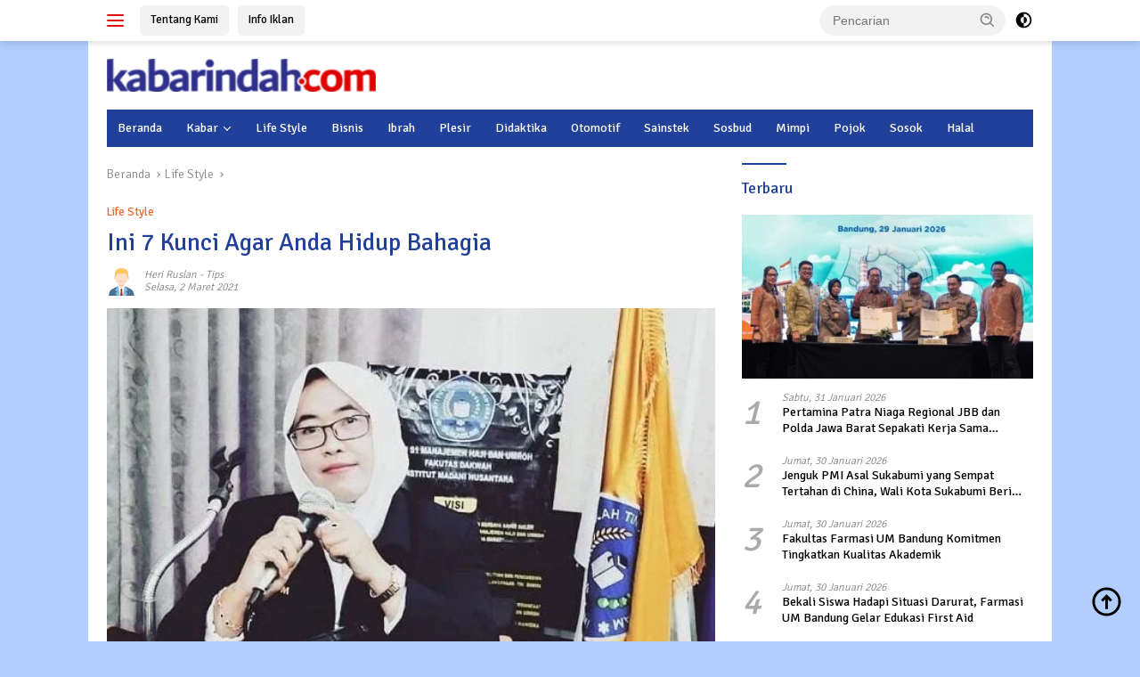

--- FILE ---
content_type: text/html; charset=UTF-8
request_url: https://kabarindah.com/ini-7-kunci-agar-anda-hidup-bahagia/
body_size: 29617
content:
<!doctype html>
<html lang="id">
<head>
	<script async src="https://pagead2.googlesyndication.com/pagead/js/adsbygoogle.js?client=ca-pub-6094612490852452"
     crossorigin="anonymous"></script>
	<meta charset="UTF-8">
	<meta name="viewport" content="width=device-width, initial-scale=1">
	<link rel="profile" href="https://gmpg.org/xfn/11">

	<meta name='robots' content='index, follow, max-image-preview:large, max-snippet:-1, max-video-preview:-1' />

	<!-- This site is optimized with the Yoast SEO plugin v26.7 - https://yoast.com/wordpress/plugins/seo/ -->
	<title>Ini 7 Kunci Agar Anda Hidup Bahagia - Kabarindah.com</title>
	<link rel="canonical" href="https://kabarindah.com/ini-7-kunci-agar-anda-hidup-bahagia/" />
	<meta property="og:locale" content="id_ID" />
	<meta property="og:type" content="article" />
	<meta property="og:title" content="Ini 7 Kunci Agar Anda Hidup Bahagia - Kabarindah.com" />
	<meta property="og:description" content="Oleh Reni Muplihah MPd (Magister Pendidikan STAI Sukabumi) &nbsp; Bahagia itu salah satu kunci agar..." />
	<meta property="og:url" content="https://kabarindah.com/ini-7-kunci-agar-anda-hidup-bahagia/" />
	<meta property="og:site_name" content="Kabarindah.com" />
	<meta property="article:published_time" content="2021-03-02T00:43:05+00:00" />
	<meta property="og:image" content="https://kabarindah.com/wp-content/uploads/2021/02/Reni-Muplihah-e1641194477284.jpg" />
	<meta property="og:image:width" content="582" />
	<meta property="og:image:height" content="346" />
	<meta property="og:image:type" content="image/jpeg" />
	<meta name="author" content="Heri Ruslan" />
	<meta name="twitter:card" content="summary_large_image" />
	<meta name="twitter:label1" content="Ditulis oleh" />
	<meta name="twitter:data1" content="Heri Ruslan" />
	<meta name="twitter:label2" content="Estimasi waktu membaca" />
	<meta name="twitter:data2" content="3 menit" />
	<script type="application/ld+json" class="yoast-schema-graph">{"@context":"https://schema.org","@graph":[{"@type":"NewsArticle","@id":"https://kabarindah.com/ini-7-kunci-agar-anda-hidup-bahagia/#article","isPartOf":{"@id":"https://kabarindah.com/ini-7-kunci-agar-anda-hidup-bahagia/"},"author":{"name":"Heri Ruslan","@id":"https://kabarindah.com/#/schema/person/0b5ff74ca0443032f6d483c82ee5ede0"},"headline":"Ini 7 Kunci Agar Anda Hidup Bahagia","datePublished":"2021-03-02T00:43:05+00:00","mainEntityOfPage":{"@id":"https://kabarindah.com/ini-7-kunci-agar-anda-hidup-bahagia/"},"wordCount":545,"commentCount":0,"publisher":{"@id":"https://kabarindah.com/#organization"},"image":{"@id":"https://kabarindah.com/ini-7-kunci-agar-anda-hidup-bahagia/#primaryimage"},"thumbnailUrl":"https://kabarindah.com/wp-content/uploads/2021/02/Reni-Muplihah-e1641194477284.jpg","keywords":["7 kunci hidup bahagia","bahagia","hidup bahagia","ingin hidup bahagia"],"articleSection":["Life Style"],"inLanguage":"id","potentialAction":[{"@type":"CommentAction","name":"Comment","target":["https://kabarindah.com/ini-7-kunci-agar-anda-hidup-bahagia/#respond"]}]},{"@type":"WebPage","@id":"https://kabarindah.com/ini-7-kunci-agar-anda-hidup-bahagia/","url":"https://kabarindah.com/ini-7-kunci-agar-anda-hidup-bahagia/","name":"Ini 7 Kunci Agar Anda Hidup Bahagia - Kabarindah.com","isPartOf":{"@id":"https://kabarindah.com/#website"},"primaryImageOfPage":{"@id":"https://kabarindah.com/ini-7-kunci-agar-anda-hidup-bahagia/#primaryimage"},"image":{"@id":"https://kabarindah.com/ini-7-kunci-agar-anda-hidup-bahagia/#primaryimage"},"thumbnailUrl":"https://kabarindah.com/wp-content/uploads/2021/02/Reni-Muplihah-e1641194477284.jpg","datePublished":"2021-03-02T00:43:05+00:00","breadcrumb":{"@id":"https://kabarindah.com/ini-7-kunci-agar-anda-hidup-bahagia/#breadcrumb"},"inLanguage":"id","potentialAction":[{"@type":"ReadAction","target":["https://kabarindah.com/ini-7-kunci-agar-anda-hidup-bahagia/"]}]},{"@type":"ImageObject","inLanguage":"id","@id":"https://kabarindah.com/ini-7-kunci-agar-anda-hidup-bahagia/#primaryimage","url":"https://kabarindah.com/wp-content/uploads/2021/02/Reni-Muplihah-e1641194477284.jpg","contentUrl":"https://kabarindah.com/wp-content/uploads/2021/02/Reni-Muplihah-e1641194477284.jpg","width":582,"height":346},{"@type":"BreadcrumbList","@id":"https://kabarindah.com/ini-7-kunci-agar-anda-hidup-bahagia/#breadcrumb","itemListElement":[{"@type":"ListItem","position":1,"name":"Beranda","item":"https://kabarindah.com/"},{"@type":"ListItem","position":2,"name":"Life Style","item":"https://kabarindah.com/kanal/life-style/"},{"@type":"ListItem","position":3,"name":"Ini 7 Kunci Agar Anda Hidup Bahagia"}]},{"@type":"WebSite","@id":"https://kabarindah.com/#website","url":"https://kabarindah.com/","name":"Kabarindah.com","description":"Ringan, Santai, Informatif dan Menghibur","publisher":{"@id":"https://kabarindah.com/#organization"},"potentialAction":[{"@type":"SearchAction","target":{"@type":"EntryPoint","urlTemplate":"https://kabarindah.com/?s={search_term_string}"},"query-input":{"@type":"PropertyValueSpecification","valueRequired":true,"valueName":"search_term_string"}}],"inLanguage":"id"},{"@type":"Organization","@id":"https://kabarindah.com/#organization","name":"Kabarindah.com","url":"https://kabarindah.com/","logo":{"@type":"ImageObject","inLanguage":"id","@id":"https://kabarindah.com/#/schema/logo/image/","url":"https://kabarindah.com/wp-content/uploads/2021/08/cropped-logo-kabarindah-baru-e1645337753786.png","contentUrl":"https://kabarindah.com/wp-content/uploads/2021/08/cropped-logo-kabarindah-baru-e1645337753786.png","width":302,"height":37,"caption":"Kabarindah.com"},"image":{"@id":"https://kabarindah.com/#/schema/logo/image/"}},{"@type":"Person","@id":"https://kabarindah.com/#/schema/person/0b5ff74ca0443032f6d483c82ee5ede0","name":"Heri Ruslan","image":{"@type":"ImageObject","inLanguage":"id","@id":"https://kabarindah.com/#/schema/person/image/","url":"https://secure.gravatar.com/avatar/07c9db7da214ee4953d54b928a99946b901cafca0d2faa1f0da78da86dcda8a2?s=96&d=wp_user_avatar&r=g","contentUrl":"https://secure.gravatar.com/avatar/07c9db7da214ee4953d54b928a99946b901cafca0d2faa1f0da78da86dcda8a2?s=96&d=wp_user_avatar&r=g","caption":"Heri Ruslan"},"sameAs":["https://kabarindah.com"]}]}</script>
	<!-- / Yoast SEO plugin. -->


<link rel='dns-prefetch' href='//www.googletagmanager.com' />
<link rel='dns-prefetch' href='//connect.facebook.net' />
<link rel='dns-prefetch' href='//fonts.googleapis.com' />
<link rel="alternate" title="oEmbed (JSON)" type="application/json+oembed" href="https://kabarindah.com/wp-json/oembed/1.0/embed?url=https%3A%2F%2Fkabarindah.com%2Fini-7-kunci-agar-anda-hidup-bahagia%2F" />
<link rel="alternate" title="oEmbed (XML)" type="text/xml+oembed" href="https://kabarindah.com/wp-json/oembed/1.0/embed?url=https%3A%2F%2Fkabarindah.com%2Fini-7-kunci-agar-anda-hidup-bahagia%2F&#038;format=xml" />
<style id='wp-img-auto-sizes-contain-inline-css'>
img:is([sizes=auto i],[sizes^="auto," i]){contain-intrinsic-size:3000px 1500px}
/*# sourceURL=wp-img-auto-sizes-contain-inline-css */
</style>
<link rel='stylesheet' id='dashicons-css' href='https://kabarindah.com/wp-includes/css/dashicons.min.css?ver=6.9' media='all' />
<link rel='stylesheet' id='post-views-counter-frontend-css' href='https://kabarindah.com/wp-content/plugins/post-views-counter/css/frontend.css?ver=1.7.0' media='all' />
<style id='wp-emoji-styles-inline-css'>

	img.wp-smiley, img.emoji {
		display: inline !important;
		border: none !important;
		box-shadow: none !important;
		height: 1em !important;
		width: 1em !important;
		margin: 0 0.07em !important;
		vertical-align: -0.1em !important;
		background: none !important;
		padding: 0 !important;
	}
/*# sourceURL=wp-emoji-styles-inline-css */
</style>
<link crossorigin="anonymous" rel='stylesheet' id='wpberita-fonts-css' href='https://fonts.googleapis.com/css?family=Signika%3A400%2C%2C400%7CSignika%3A300%2C%2C400&#038;subset=latin&#038;display=swap&#038;ver=2.1.6' media='all' />
<link rel='stylesheet' id='wpberita-style-css' href='https://kabarindah.com/wp-content/themes/wpberita/style.css?ver=2.1.6' media='all' />
<style id='wpberita-style-inline-css'>
h1,h2,h3,h4,h5,h6,.sidr-class-site-title,.site-title,.gmr-mainmenu ul > li > a,.sidr ul li a,.heading-text,.gmr-mobilemenu ul li a,#navigationamp ul li a{font-family:Signika;}h1,h2,h3,h4,h5,h6,.sidr-class-site-title,.site-title,.gmr-mainmenu ul > li > a,.sidr ul li a,.heading-text,.gmr-mobilemenu ul li a,#navigationamp ul li a,.related-text-onlytitle{font-weight:400;}h1 strong,h2 strong,h3 strong,h4 strong,h5 strong,h6 strong{font-weight:400;}body{font-family:Signika;--font-reguler:300;--font-bold:400;--background-color:#b2ceff;--main-color:#000000;--link-color-body:#000000;--hoverlink-color-body:#d32f2f;--border-color:#cccccc;--button-bgcolor:#43a047;--button-color:#ffffff;--header-bgcolor:#ffffff;--topnav-color:#dd0f0f;--bigheadline-color:#f1c40f;--mainmenu-color:#ffffff;--mainmenu-hovercolor:#ffffff;--secondmenu-bgcolor:#f0f0f0;--secondmenu-color:#dd0f0f;--secondmenu-hovercolor:#21409a;--content-bgcolor:#ffffff;--content-greycolor:#888888;--greybody-bgcolor:#efefef;--footer-bgcolor:#f0f0f0;--footer-color:#666666;--footer-linkcolor:#666666;--footer-hover-linkcolor:#666666;}.entry-content-single{font-size:16px;}body,body.dark-theme{--scheme-color:#21409a;--secondscheme-color:#ef672f;--mainmenu-bgcolor:#21409a;}/* Generate Using Cache */
/*# sourceURL=wpberita-style-inline-css */
</style>
<link rel="https://api.w.org/" href="https://kabarindah.com/wp-json/" /><link rel="alternate" title="JSON" type="application/json" href="https://kabarindah.com/wp-json/wp/v2/posts/1472" /><link rel="EditURI" type="application/rsd+xml" title="RSD" href="https://kabarindah.com/xmlrpc.php?rsd" />
<meta name="generator" content="WordPress 6.9" />
<link rel='shortlink' href='https://kabarindah.com/?p=1472' />
<link rel="pingback" href="https://kabarindah.com/xmlrpc.php"><script async src="https://pagead2.googlesyndication.com/pagead/js/adsbygoogle.js?client=ca-pub-6094612490852452"
     crossorigin="anonymous"></script>
<meta name="facebook-domain-verification" content="fwadpu20o6lmefxui0rsxw67tnj8v9" />
<meta name="google-site-verification" content="LOCKMXPKHpE_Ohd68LymeKrm4xYff3zfhQnjkYyy7KE" />
<script src="https://www.googleoptimize.com/optimize.js?id=OPT-TLS5TKR"></script>
<!-- Global site tag (gtag.js) - Google Analytics -->
<script async src="https://www.googletagmanager.com/gtag/js?id=UA-188437035-1"></script>
<script>
  window.dataLayer = window.dataLayer || [];
  function gtag(){dataLayer.push(arguments);}
  gtag('js', new Date());

  gtag('config', 'UA-188437035-1');
</script>
<!-- Global site tag (gtag.js) - Google Analytics -->
<script async src="https://www.googletagmanager.com/gtag/js?id=G-VCKR3RX06B"></script>
<script>
  window.dataLayer = window.dataLayer || [];
  function gtag(){dataLayer.push(arguments);}
  gtag('js', new Date());

  gtag('config', 'G-VCKR3RX06B');
</script>
<!-- Google Tag Manager -->
<script>(function(w,d,s,l,i){w[l]=w[l]||[];w[l].push({'gtm.start':
new Date().getTime(),event:'gtm.js'});var f=d.getElementsByTagName(s)[0],
j=d.createElement(s),dl=l!='dataLayer'?'&l='+l:'';j.async=true;j.src=
'https://www.googletagmanager.com/gtm.js?id='+i+dl;f.parentNode.insertBefore(j,f);
})(window,document,'script','dataLayer','GTM-W9RFBMS');</script>
<!-- End Google Tag Manager -->
<script src="https://www.googleoptimize.com/optimize.js?id=OPT-KF2M2SP"></script> <link rel="amphtml" href="https://kabarindah.com/ini-7-kunci-agar-anda-hidup-bahagia/?amp=1"><link rel="icon" href="https://kabarindah.com/wp-content/uploads/2021/08/cropped-logo-vavicon-100x75.png" sizes="32x32" />
<link rel="icon" href="https://kabarindah.com/wp-content/uploads/2021/08/cropped-logo-vavicon.png" sizes="192x192" />
<link rel="apple-touch-icon" href="https://kabarindah.com/wp-content/uploads/2021/08/cropped-logo-vavicon.png" />
<meta name="msapplication-TileImage" content="https://kabarindah.com/wp-content/uploads/2021/08/cropped-logo-vavicon.png" />
<style type="text/css">html { margin-top: 0 !important; }</style><style id='global-styles-inline-css'>
:root{--wp--preset--aspect-ratio--square: 1;--wp--preset--aspect-ratio--4-3: 4/3;--wp--preset--aspect-ratio--3-4: 3/4;--wp--preset--aspect-ratio--3-2: 3/2;--wp--preset--aspect-ratio--2-3: 2/3;--wp--preset--aspect-ratio--16-9: 16/9;--wp--preset--aspect-ratio--9-16: 9/16;--wp--preset--color--black: #000000;--wp--preset--color--cyan-bluish-gray: #abb8c3;--wp--preset--color--white: #ffffff;--wp--preset--color--pale-pink: #f78da7;--wp--preset--color--vivid-red: #cf2e2e;--wp--preset--color--luminous-vivid-orange: #ff6900;--wp--preset--color--luminous-vivid-amber: #fcb900;--wp--preset--color--light-green-cyan: #7bdcb5;--wp--preset--color--vivid-green-cyan: #00d084;--wp--preset--color--pale-cyan-blue: #8ed1fc;--wp--preset--color--vivid-cyan-blue: #0693e3;--wp--preset--color--vivid-purple: #9b51e0;--wp--preset--gradient--vivid-cyan-blue-to-vivid-purple: linear-gradient(135deg,rgb(6,147,227) 0%,rgb(155,81,224) 100%);--wp--preset--gradient--light-green-cyan-to-vivid-green-cyan: linear-gradient(135deg,rgb(122,220,180) 0%,rgb(0,208,130) 100%);--wp--preset--gradient--luminous-vivid-amber-to-luminous-vivid-orange: linear-gradient(135deg,rgb(252,185,0) 0%,rgb(255,105,0) 100%);--wp--preset--gradient--luminous-vivid-orange-to-vivid-red: linear-gradient(135deg,rgb(255,105,0) 0%,rgb(207,46,46) 100%);--wp--preset--gradient--very-light-gray-to-cyan-bluish-gray: linear-gradient(135deg,rgb(238,238,238) 0%,rgb(169,184,195) 100%);--wp--preset--gradient--cool-to-warm-spectrum: linear-gradient(135deg,rgb(74,234,220) 0%,rgb(151,120,209) 20%,rgb(207,42,186) 40%,rgb(238,44,130) 60%,rgb(251,105,98) 80%,rgb(254,248,76) 100%);--wp--preset--gradient--blush-light-purple: linear-gradient(135deg,rgb(255,206,236) 0%,rgb(152,150,240) 100%);--wp--preset--gradient--blush-bordeaux: linear-gradient(135deg,rgb(254,205,165) 0%,rgb(254,45,45) 50%,rgb(107,0,62) 100%);--wp--preset--gradient--luminous-dusk: linear-gradient(135deg,rgb(255,203,112) 0%,rgb(199,81,192) 50%,rgb(65,88,208) 100%);--wp--preset--gradient--pale-ocean: linear-gradient(135deg,rgb(255,245,203) 0%,rgb(182,227,212) 50%,rgb(51,167,181) 100%);--wp--preset--gradient--electric-grass: linear-gradient(135deg,rgb(202,248,128) 0%,rgb(113,206,126) 100%);--wp--preset--gradient--midnight: linear-gradient(135deg,rgb(2,3,129) 0%,rgb(40,116,252) 100%);--wp--preset--font-size--small: 13px;--wp--preset--font-size--medium: 20px;--wp--preset--font-size--large: 36px;--wp--preset--font-size--x-large: 42px;--wp--preset--spacing--20: 0.44rem;--wp--preset--spacing--30: 0.67rem;--wp--preset--spacing--40: 1rem;--wp--preset--spacing--50: 1.5rem;--wp--preset--spacing--60: 2.25rem;--wp--preset--spacing--70: 3.38rem;--wp--preset--spacing--80: 5.06rem;--wp--preset--shadow--natural: 6px 6px 9px rgba(0, 0, 0, 0.2);--wp--preset--shadow--deep: 12px 12px 50px rgba(0, 0, 0, 0.4);--wp--preset--shadow--sharp: 6px 6px 0px rgba(0, 0, 0, 0.2);--wp--preset--shadow--outlined: 6px 6px 0px -3px rgb(255, 255, 255), 6px 6px rgb(0, 0, 0);--wp--preset--shadow--crisp: 6px 6px 0px rgb(0, 0, 0);}:where(.is-layout-flex){gap: 0.5em;}:where(.is-layout-grid){gap: 0.5em;}body .is-layout-flex{display: flex;}.is-layout-flex{flex-wrap: wrap;align-items: center;}.is-layout-flex > :is(*, div){margin: 0;}body .is-layout-grid{display: grid;}.is-layout-grid > :is(*, div){margin: 0;}:where(.wp-block-columns.is-layout-flex){gap: 2em;}:where(.wp-block-columns.is-layout-grid){gap: 2em;}:where(.wp-block-post-template.is-layout-flex){gap: 1.25em;}:where(.wp-block-post-template.is-layout-grid){gap: 1.25em;}.has-black-color{color: var(--wp--preset--color--black) !important;}.has-cyan-bluish-gray-color{color: var(--wp--preset--color--cyan-bluish-gray) !important;}.has-white-color{color: var(--wp--preset--color--white) !important;}.has-pale-pink-color{color: var(--wp--preset--color--pale-pink) !important;}.has-vivid-red-color{color: var(--wp--preset--color--vivid-red) !important;}.has-luminous-vivid-orange-color{color: var(--wp--preset--color--luminous-vivid-orange) !important;}.has-luminous-vivid-amber-color{color: var(--wp--preset--color--luminous-vivid-amber) !important;}.has-light-green-cyan-color{color: var(--wp--preset--color--light-green-cyan) !important;}.has-vivid-green-cyan-color{color: var(--wp--preset--color--vivid-green-cyan) !important;}.has-pale-cyan-blue-color{color: var(--wp--preset--color--pale-cyan-blue) !important;}.has-vivid-cyan-blue-color{color: var(--wp--preset--color--vivid-cyan-blue) !important;}.has-vivid-purple-color{color: var(--wp--preset--color--vivid-purple) !important;}.has-black-background-color{background-color: var(--wp--preset--color--black) !important;}.has-cyan-bluish-gray-background-color{background-color: var(--wp--preset--color--cyan-bluish-gray) !important;}.has-white-background-color{background-color: var(--wp--preset--color--white) !important;}.has-pale-pink-background-color{background-color: var(--wp--preset--color--pale-pink) !important;}.has-vivid-red-background-color{background-color: var(--wp--preset--color--vivid-red) !important;}.has-luminous-vivid-orange-background-color{background-color: var(--wp--preset--color--luminous-vivid-orange) !important;}.has-luminous-vivid-amber-background-color{background-color: var(--wp--preset--color--luminous-vivid-amber) !important;}.has-light-green-cyan-background-color{background-color: var(--wp--preset--color--light-green-cyan) !important;}.has-vivid-green-cyan-background-color{background-color: var(--wp--preset--color--vivid-green-cyan) !important;}.has-pale-cyan-blue-background-color{background-color: var(--wp--preset--color--pale-cyan-blue) !important;}.has-vivid-cyan-blue-background-color{background-color: var(--wp--preset--color--vivid-cyan-blue) !important;}.has-vivid-purple-background-color{background-color: var(--wp--preset--color--vivid-purple) !important;}.has-black-border-color{border-color: var(--wp--preset--color--black) !important;}.has-cyan-bluish-gray-border-color{border-color: var(--wp--preset--color--cyan-bluish-gray) !important;}.has-white-border-color{border-color: var(--wp--preset--color--white) !important;}.has-pale-pink-border-color{border-color: var(--wp--preset--color--pale-pink) !important;}.has-vivid-red-border-color{border-color: var(--wp--preset--color--vivid-red) !important;}.has-luminous-vivid-orange-border-color{border-color: var(--wp--preset--color--luminous-vivid-orange) !important;}.has-luminous-vivid-amber-border-color{border-color: var(--wp--preset--color--luminous-vivid-amber) !important;}.has-light-green-cyan-border-color{border-color: var(--wp--preset--color--light-green-cyan) !important;}.has-vivid-green-cyan-border-color{border-color: var(--wp--preset--color--vivid-green-cyan) !important;}.has-pale-cyan-blue-border-color{border-color: var(--wp--preset--color--pale-cyan-blue) !important;}.has-vivid-cyan-blue-border-color{border-color: var(--wp--preset--color--vivid-cyan-blue) !important;}.has-vivid-purple-border-color{border-color: var(--wp--preset--color--vivid-purple) !important;}.has-vivid-cyan-blue-to-vivid-purple-gradient-background{background: var(--wp--preset--gradient--vivid-cyan-blue-to-vivid-purple) !important;}.has-light-green-cyan-to-vivid-green-cyan-gradient-background{background: var(--wp--preset--gradient--light-green-cyan-to-vivid-green-cyan) !important;}.has-luminous-vivid-amber-to-luminous-vivid-orange-gradient-background{background: var(--wp--preset--gradient--luminous-vivid-amber-to-luminous-vivid-orange) !important;}.has-luminous-vivid-orange-to-vivid-red-gradient-background{background: var(--wp--preset--gradient--luminous-vivid-orange-to-vivid-red) !important;}.has-very-light-gray-to-cyan-bluish-gray-gradient-background{background: var(--wp--preset--gradient--very-light-gray-to-cyan-bluish-gray) !important;}.has-cool-to-warm-spectrum-gradient-background{background: var(--wp--preset--gradient--cool-to-warm-spectrum) !important;}.has-blush-light-purple-gradient-background{background: var(--wp--preset--gradient--blush-light-purple) !important;}.has-blush-bordeaux-gradient-background{background: var(--wp--preset--gradient--blush-bordeaux) !important;}.has-luminous-dusk-gradient-background{background: var(--wp--preset--gradient--luminous-dusk) !important;}.has-pale-ocean-gradient-background{background: var(--wp--preset--gradient--pale-ocean) !important;}.has-electric-grass-gradient-background{background: var(--wp--preset--gradient--electric-grass) !important;}.has-midnight-gradient-background{background: var(--wp--preset--gradient--midnight) !important;}.has-small-font-size{font-size: var(--wp--preset--font-size--small) !important;}.has-medium-font-size{font-size: var(--wp--preset--font-size--medium) !important;}.has-large-font-size{font-size: var(--wp--preset--font-size--large) !important;}.has-x-large-font-size{font-size: var(--wp--preset--font-size--x-large) !important;}
/*# sourceURL=global-styles-inline-css */
</style>
</head>

<body class="wp-singular post-template-default single single-post postid-1472 single-format-standard custom-background wp-custom-logo wp-embed-responsive wp-theme-wpberita idtheme kentooz gmr-box-layout">
	<a class="skip-link screen-reader-text" href="#primary">Langsung ke konten</a>
	<div id="topnavwrap" class="gmr-topnavwrap clearfix">
		
		<div class="container">
			<div class="list-flex">
				<div class="row-flex gmr-navleft">
					<a id="gmr-responsive-menu" title="Menu" href="#menus" rel="nofollow"><div class="ktz-i-wrap"><span class="ktz-i"></span><span class="ktz-i"></span><span class="ktz-i"></span></div></a><div class="gmr-logo-mobile"><a class="custom-logo-link" href="https://kabarindah.com/" title="Kabarindah.com" rel="home"><img class="custom-logo" src="https://kabarindah.com/wp-content/uploads/2021/08/cropped-logo-kabarindah-baru-e1645337753786.png" width="302" height="37" alt="Kabarindah.com" loading="lazy" /></a></div><a href="https://kabarindah.com/tentang-kami" class="topnav-button second-topnav-btn nomobile heading-text" title="Tentang Kami">Tentang Kami</a><a href="https://kabarindah.com/info-iklan" class="topnav-button nomobile heading-text" title="Info Iklan">Info Iklan</a>				</div>

				<div class="row-flex gmr-navright">
					
								<div class="gmr-table-search">
									<form method="get" class="gmr-searchform searchform" action="https://kabarindah.com/">
										<input type="text" name="s" id="s" placeholder="Pencarian" />
										<input type="hidden" name="post_type" value="post" />
										<button type="submit" role="button" class="gmr-search-submit gmr-search-icon">
										<svg xmlns="http://www.w3.org/2000/svg" aria-hidden="true" role="img" width="1em" height="1em" preserveAspectRatio="xMidYMid meet" viewBox="0 0 24 24"><path fill="currentColor" d="M10 18a7.952 7.952 0 0 0 4.897-1.688l4.396 4.396l1.414-1.414l-4.396-4.396A7.952 7.952 0 0 0 18 10c0-4.411-3.589-8-8-8s-8 3.589-8 8s3.589 8 8 8zm0-14c3.309 0 6 2.691 6 6s-2.691 6-6 6s-6-2.691-6-6s2.691-6 6-6z"/><path fill="currentColor" d="M11.412 8.586c.379.38.588.882.588 1.414h2a3.977 3.977 0 0 0-1.174-2.828c-1.514-1.512-4.139-1.512-5.652 0l1.412 1.416c.76-.758 2.07-.756 2.826-.002z"/></svg>
										</button>
									</form>
								</div>
							<a class="darkmode-button topnav-button" title="Mode Gelap" href="#" rel="nofollow"><svg xmlns="http://www.w3.org/2000/svg" aria-hidden="true" role="img" width="1em" height="1em" preserveAspectRatio="xMidYMid meet" viewBox="0 0 24 24"><g fill="currentColor"><path d="M12 16a4 4 0 0 0 0-8v8Z"/><path fill-rule="evenodd" d="M12 2C6.477 2 2 6.477 2 12s4.477 10 10 10s10-4.477 10-10S17.523 2 12 2Zm0 2v4a4 4 0 1 0 0 8v4a8 8 0 1 0 0-16Z" clip-rule="evenodd"/></g></svg></a><div class="gmr-search-btn">
					<a id="search-menu-button" class="topnav-button gmr-search-icon" title="Pencarian" href="#" rel="nofollow"><svg xmlns="http://www.w3.org/2000/svg" aria-hidden="true" role="img" width="1em" height="1em" preserveAspectRatio="xMidYMid meet" viewBox="0 0 24 24"><path fill="none" stroke="currentColor" stroke-linecap="round" stroke-width="2" d="m21 21l-4.486-4.494M19 10.5a8.5 8.5 0 1 1-17 0a8.5 8.5 0 0 1 17 0Z"/></svg></a>
					<div id="search-dropdown-container" class="search-dropdown search">
					<form method="get" class="gmr-searchform searchform" action="https://kabarindah.com/">
						<input type="text" name="s" id="s" placeholder="Pencarian" />
						<button type="submit" class="gmr-search-submit gmr-search-icon"><svg xmlns="http://www.w3.org/2000/svg" aria-hidden="true" role="img" width="1em" height="1em" preserveAspectRatio="xMidYMid meet" viewBox="0 0 24 24"><path fill="currentColor" d="M10 18a7.952 7.952 0 0 0 4.897-1.688l4.396 4.396l1.414-1.414l-4.396-4.396A7.952 7.952 0 0 0 18 10c0-4.411-3.589-8-8-8s-8 3.589-8 8s3.589 8 8 8zm0-14c3.309 0 6 2.691 6 6s-2.691 6-6 6s-6-2.691-6-6s2.691-6 6-6z"/><path fill="currentColor" d="M11.412 8.586c.379.38.588.882.588 1.414h2a3.977 3.977 0 0 0-1.174-2.828c-1.514-1.512-4.139-1.512-5.652 0l1.412 1.416c.76-.758 2.07-.756 2.826-.002z"/></svg></button>
					</form>
					</div>
				</div>				</div>
			</div>
		</div>
				</div>

	<div id="page" class="site">

									<header id="masthead" class="site-header">
								<div class="container">
					<div class="site-branding">
						<div class="gmr-logo"><div class="gmr-logo-wrap"><a class="custom-logo-link logolink" href="https://kabarindah.com" title="Kabarindah.com" rel="home"><img class="custom-logo" src="https://kabarindah.com/wp-content/uploads/2021/08/cropped-logo-kabarindah-baru-e1645337753786.png" width="302" height="37" alt="Kabarindah.com" loading="lazy" /></a><div class="close-topnavmenu-wrap"><a id="close-topnavmenu-button" rel="nofollow" href="#"><svg xmlns="http://www.w3.org/2000/svg" aria-hidden="true" role="img" width="1em" height="1em" preserveAspectRatio="xMidYMid meet" viewBox="0 0 32 32"><path fill="currentColor" d="M24 9.4L22.6 8L16 14.6L9.4 8L8 9.4l6.6 6.6L8 22.6L9.4 24l6.6-6.6l6.6 6.6l1.4-1.4l-6.6-6.6L24 9.4z"/></svg></a></div></div></div>					</div><!-- .site-branding -->
				</div>
			</header><!-- #masthead -->
							<div id="main-nav-wrap" class="gmr-mainmenu-wrap">
				<div class="container">
					<nav id="main-nav" class="main-navigation gmr-mainmenu">
						<ul id="primary-menu" class="menu"><li id="menu-item-168" class="menu-item menu-item-type-custom menu-item-object-custom menu-item-home menu-item-168"><a href="https://kabarindah.com">Beranda</a></li>
<li id="menu-item-209" class="menu-item menu-item-type-taxonomy menu-item-object-category menu-item-has-children menu-item-209"><a href="https://kabarindah.com/kanal/kabar/">Kabar</a>
<ul class="sub-menu">
	<li id="menu-item-21262" class="menu-item menu-item-type-taxonomy menu-item-object-category menu-item-21262"><a href="https://kabarindah.com/kanal/kabar/nasional/">Nasional</a></li>
	<li id="menu-item-21263" class="menu-item menu-item-type-taxonomy menu-item-object-category menu-item-21263"><a href="https://kabarindah.com/kanal/kabar/sukabumi/">Sukabumi</a></li>
	<li id="menu-item-21261" class="menu-item menu-item-type-taxonomy menu-item-object-category menu-item-21261"><a href="https://kabarindah.com/kanal/kabar/kuliner/">Kuliner</a></li>
</ul>
</li>
<li id="menu-item-163" class="menu-item menu-item-type-taxonomy menu-item-object-category current-post-ancestor current-menu-parent current-post-parent menu-item-163"><a href="https://kabarindah.com/kanal/life-style/">Life Style</a></li>
<li id="menu-item-159" class="menu-item menu-item-type-taxonomy menu-item-object-category menu-item-159"><a href="https://kabarindah.com/kanal/bisnis/">Bisnis</a></li>
<li id="menu-item-161" class="menu-item menu-item-type-taxonomy menu-item-object-category menu-item-161"><a href="https://kabarindah.com/kanal/ibrah/">Ibrah</a></li>
<li id="menu-item-165" class="menu-item menu-item-type-taxonomy menu-item-object-category menu-item-165"><a href="https://kabarindah.com/kanal/plesir/">Plesir</a></li>
<li id="menu-item-820" class="menu-item menu-item-type-taxonomy menu-item-object-category menu-item-820"><a href="https://kabarindah.com/kanal/didaktika/">Didaktika</a></li>
<li id="menu-item-12728" class="menu-item menu-item-type-taxonomy menu-item-object-category menu-item-12728"><a href="https://kabarindah.com/kanal/otomotif/">Otomotif</a></li>
<li id="menu-item-12052" class="menu-item menu-item-type-taxonomy menu-item-object-category menu-item-12052"><a href="https://kabarindah.com/kanal/saintek/">Sainstek</a></li>
<li id="menu-item-15033" class="menu-item menu-item-type-taxonomy menu-item-object-category menu-item-15033"><a href="https://kabarindah.com/kanal/sosbud/">Sosbud</a></li>
<li id="menu-item-164" class="menu-item menu-item-type-taxonomy menu-item-object-category menu-item-164"><a href="https://kabarindah.com/kanal/mimpi/">Mimpi</a></li>
<li id="menu-item-99" class="menu-item menu-item-type-taxonomy menu-item-object-category menu-item-99"><a href="https://kabarindah.com/kanal/pojok/">Pojok</a></li>
<li id="menu-item-16263" class="menu-item menu-item-type-taxonomy menu-item-object-category menu-item-16263"><a href="https://kabarindah.com/kanal/sosok/">Sosok</a></li>
<li id="menu-item-160" class="menu-item menu-item-type-taxonomy menu-item-object-category menu-item-160"><a href="https://kabarindah.com/kanal/halal/">Halal</a></li>
</ul>					</nav><!-- #main-nav -->
				</div>
			</div>
			
		
		<div id="content" class="gmr-content">

			<div class="container">
				<div class="row">
<main id="primary" class="site-main col-md-8">
	
<article id="post-1472" class="content-single post-1472 post type-post status-publish format-standard has-post-thumbnail hentry category-life-style tag-7-kunci-hidup-bahagia tag-bahagia tag-hidup-bahagia tag-ingin-hidup-bahagia newstopic-tips">
				<div class="breadcrumbs" itemscope itemtype="https://schema.org/BreadcrumbList">
																						<span class="first-cl" itemprop="itemListElement" itemscope itemtype="https://schema.org/ListItem">
								<a itemscope itemtype="https://schema.org/WebPage" itemprop="item" itemid="https://kabarindah.com/" href="https://kabarindah.com/"><span itemprop="name">Beranda</span></a>
								<span itemprop="position" content="1"></span>
							</span>
												<span class="separator"></span>
																											<span class="0-cl" itemprop="itemListElement" itemscope itemtype="http://schema.org/ListItem">
								<a itemscope itemtype="https://schema.org/WebPage" itemprop="item" itemid="https://kabarindah.com/kanal/life-style/" href="https://kabarindah.com/kanal/life-style/"><span itemprop="name">Life Style</span></a>
								<span itemprop="position" content="2"></span>
							</span>
												<span class="separator"></span>
																				<span class="last-cl" itemscope itemtype="https://schema.org/ListItem">
						<span itemprop="name">Ini 7 Kunci Agar Anda Hidup Bahagia</span>
						<span itemprop="position" content="3"></span>
						</span>
												</div>
				<header class="entry-header entry-header-single">
		<div class="gmr-meta-topic"><strong><span class="cat-links-content"><a href="https://kabarindah.com/kanal/life-style/" rel="category tag">Life Style</a></span></strong>&nbsp;&nbsp;</div><h1 class="entry-title"><strong>Ini 7 Kunci Agar Anda Hidup Bahagia</strong></h1><div class="list-table clearfix"><div class="table-row"><div class="table-cell gmr-gravatar-metasingle"><a class="url" href="https://kabarindah.com/author/heriruslan/" title="Permalink ke: Heri Ruslan"><img alt="" src="https://kabarindah.com/wp-content/uploads/2025/08/Foto-Image.jpg" class="avatar avatar-32 photo" height="32" width="32"></a></div><div class="table-cell gmr-content-metasingle"><div class="meta-content gmr-content-metasingle"><span class="author vcard"><a class="url fn n" href="https://kabarindah.com/author/heriruslan/" title="Heri Ruslan">Heri Ruslan</a></span> - <a href="https://kabarindah.com/topic/tips/" rel="tag">Tips</a></div><div class="meta-content gmr-content-metasingle"><span class="posted-on"><time class="entry-date published updated" datetime="2021-03-02T07:43:05+07:00">Selasa, 2 Maret 2021</time></span></div></div></div></div>	</header><!-- .entry-header -->
				<figure class="post-thumbnail gmr-thumbnail-single">
				<img width="582" height="346" src="https://kabarindah.com/wp-content/uploads/2021/02/Reni-Muplihah-e1641194477284.jpg" class="attachment-post-thumbnail size-post-thumbnail wp-post-image" alt="" decoding="async" fetchpriority="high" srcset="https://kabarindah.com/wp-content/uploads/2021/02/Reni-Muplihah-e1641194477284.jpg 582w, https://kabarindah.com/wp-content/uploads/2021/02/Reni-Muplihah-e1641194477284-250x149.jpg 250w" sizes="(max-width: 582px) 100vw, 582px" />							</figure>
			
	<div class="single-wrap">
				<div class="entry-content entry-content-single clearfix">
			<p style="text-align: center;">Oleh <em><strong>Reni Muplihah MPd</strong></em><br />
<strong>(Magister Pendidikan STAI Sukabumi)</strong></p>
<p>&nbsp;</p>
<p>Bahagia itu salah satu kunci agar terhindar dari stres Akan tetapi, menjadikan hidup terasa bahagia tentu tidak semudah mengatakannya. Sulit? Ya, namun bukan berarti tak bisa dilakukan.</p>
<p>Stres adalah gangguan kesehatan mental. Stres dapat dilihat dari berbagai macam hal. Misalnya, timbulnya stres pada pikiran dan mental. Secara fisik, stres tidak terlihat, namun gangguan mental yang satu ini akan berdampak besar terhadap kualitas hidup seseorang.</p>
<p>Ada berbagai macam penyebab seseorang mengalami gangguan mental yang satu ini. Sebagian orang mengalaminya karena tidak tercapai apa yang diinginkan atau karena mempunyai masalah besar sehingga tidak sanggup menyelesaikannya.</p>
<p>Stres itu harus segera diatasi. Karena stres secara terus menerus akan berdampak buruk bahkan akan berubah menjadi depresi. Depresi yang sudah parah dapat mengarahkan seseorang kepada keputusasaan bahkan sampai bunuh diri. Oleh sebab itu, menjalani pola hidup bahagia sangat penting agar terhindar dari stres dan hidup akan terkendali dengan baik.</p>
<p>Berikut adalah tips untuk menjalani hidup bahagia agar terhindar dari stre<strong>s.</strong></p>
<p><strong>1. Berserah diri kepada Allah SWT dengan shalat dan sabar.</strong></p>
<p>Berserah diri kepada Allah SWT dengan shalat dan sabar adalah salah satu kunci penting untuk menjaga kesehatan jiwa dan mendapatkan ketenangan batin. Orang-orang yang berserah diri kepada Allah SWT dengan shalatdan bersabar dengan apa yang dialami akan merasakan ketenangan dan akan terhindar dari perbuatan-perbuatan yang dapat membahayakan kesehatan fisik dan mentalnya dan hidupnya cenderung lebih teratur.</p>
<p><strong>2. Selalu berpikir positif.</strong></p>
<p>Berusaha untuk berpikir positif dan menikmati berbagai proses kehidupan merupakan salah satu cara agar terhindar dari stress. Apa pun yang terjadi dalam kehidupan sekali pun itu menyedihkan, jalani saja, dan yakini bahwa itu adalah ujian yang akan memberikan hikmah lebih baik untuk kehidupan selanjutnya.</p>
<p><strong>3. Selalu menjadikan kegagalan sebagai pembelajaran. </strong></p>
<p>Tidak semua orang mengdapatkan kelancaran dalam menapaki keinginan dalam hidup. Ada keberhasilan dan kegagalan yang akan dihadapi. Jika gagal, jangan jadikan itu sebagai alasan untuk menyerah. Namun, berusahalah untuk memperbaikinya dan jadikan sebagai pembelajaran untuk hidup lebih baik pada masa yang akan datang.</p>
<p><strong>4. Selalu membina hubungan baik dengan keluarga.</strong></p>
<p>Tak jarang konflik yang terjadi dengan keluarga dapat memicu terjadinya stress. Maka jalinlah hubungan baik dengan keluarga karena hubungan baik dengan keluarga merupakan salah satu hal yang sangat penting. Dukungan dan perhatian dari mereka tentu akan membuat hidup lebih bahagia.</p>
<p><strong>5. Selalu menjaga hubungan baik dengan lingkungan dan orang-orang sekitar. </strong></p>
<p>Selain menjaga hubungan baik dengan lingkungan keluarga, menjaga hubungan baik dengan orang-orang sekitar pun sangat penting dilakukan, karena orang-orang sekitar seperti tetangga, teman-teman, rekan kerja, akan dapat menjadi faktor pemicu atau justru faktor pencegah suatu gangguan jiwa.</p>
<p><strong>6. Curhat atau mengungkapkan isi hati kepada orang yang dipercaya. </strong></p>
<p>Ketika hati dipenuhi dengan ketidakpuasan atau kesedihan, curhat atau mengungkapkan isi hati kepada orang yang dipercaya seperti pasangan, keluarga, teman, atau orang yang dipercaya lainya, akan sangat membantu meringankan masalah dan mencegah terjadinya gangguan jiwa. Kebanyakan gangguan jiwa berawal dari masalah yang dipendam sendiri, sehingga lama-kelamaan menumpuk dan semakin membuat stres.</p>
<p><strong>7. Jauhkan diri dari perbuatan yang merusak.</strong></p>
<p>Perbuatan-perbuatan yang dapat merusak diri seperti mengonsumsi narkoba dan melakukan tindakan kriminal sebenarnya merupakan suatu bumerang bagi diri sendiri. Hal tersebut dapat menjadi pemicu suatu masalah pada kemudian hari, salah satunya gangguan jiwa.</p>
<p>Sebenarnya, banyak lagi cara yang dapat dilakukan untuk mencegah stres. Namun, paling tidak kini kita telah mengetahui tujuh hal untuk menghindar dari kondisi tersebut.</p>
<p>&nbsp;</p>
<div class="gmr-related-post-onlytitle">
<div class="related-text-onlytitle">Berita Terkait</div>
<div class="clearfix">
<div class="list-gallery-title"><a href="https://kabarindah.com/ingin-menjadi-pribadi-unggul-coba-5-tips-dahsyat-ini/" class="recent-title heading-text" title="Ingin Menjadi Pribadi Unggul? Coba 5 Tips Dahsyat Ini" rel="bookmark">Ingin Menjadi Pribadi Unggul? Coba 5 Tips Dahsyat Ini</a></div>
<div class="list-gallery-title"><a href="https://kabarindah.com/tips-cerdas-memilih-minyak-goreng-berkualitas/" class="recent-title heading-text" title="Tips Cerdas Memilih Minyak Goreng Berkualitas" rel="bookmark">Tips Cerdas Memilih Minyak Goreng Berkualitas</a></div>
<div class="list-gallery-title"><a href="https://kabarindah.com/tips-zilingo-inilah-5-langkah-merintis-bisnis-hijab-dengan-brand-mandiri/" class="recent-title heading-text" title="Tips Zilingo: Inilah 5 Langkah Merintis Bisnis Hijab dengan Brand Mandiri" rel="bookmark">Tips Zilingo: Inilah 5 Langkah Merintis Bisnis Hijab dengan Brand Mandiri</a></div>
<div class="list-gallery-title"><a href="https://kabarindah.com/ingin-tingkatkan-indeks-kebahagiaan-di-jiwa-cobalah-5-langkah-berikut/" class="recent-title heading-text" title="Ingin Tingkatkan Indeks Kebahagiaan di Jiwa? Cobalah 5 Langkah Berikut" rel="bookmark">Ingin Tingkatkan Indeks Kebahagiaan di Jiwa? Cobalah 5 Langkah Berikut</a></div>
</div>
</div>

			<footer class="entry-footer entry-footer-single">
				<span class="tags-links heading-text"><strong><a href="https://kabarindah.com/tag/7-kunci-hidup-bahagia/" rel="tag">7 kunci hidup bahagia</a> <a href="https://kabarindah.com/tag/bahagia/" rel="tag">bahagia</a> <a href="https://kabarindah.com/tag/hidup-bahagia/" rel="tag">hidup bahagia</a> <a href="https://kabarindah.com/tag/ingin-hidup-bahagia/" rel="tag">ingin hidup bahagia</a></strong></span>				<div class="gmr-cf-metacontent heading-text meta-content"></div>			</footer><!-- .entry-footer -->
			
	<nav class="navigation post-navigation" aria-label="Pos">
		<h2 class="screen-reader-text">Navigasi pos</h2>
		<div class="nav-links"><div class="nav-previous"><a href="https://kabarindah.com/wow-potensi-produksi-padi-naik-tajam-tahun-ini-ini-datanya-menurut-bps/" rel="prev"><span>Pos sebelumnya</span> Wow, Potensi Produksi Padi Naik Tajam Tahun Ini. Ini Datanya Menurut BPS</a></div><div class="nav-next"><a href="https://kabarindah.com/inilah-inspirasi-sukses-angkie-yudistia-perempuan-tunarungu-berdaya/" rel="next"><span>Pos selanjutnya</span> Inilah Inspirasi Sukses Angkie Yudistia, Perempuan Tunarungu Berdaya</a></div></div>
	</nav>		</div><!-- .entry-content -->
	</div>
	<div class="list-table clearfix"><div class="table-row"><div class="table-cell"><span class="comments-link heading-text"><a href="https://kabarindah.com/ini-7-kunci-agar-anda-hidup-bahagia/#respond"><svg xmlns="http://www.w3.org/2000/svg" aria-hidden="true" role="img" width="1em" height="1em" preserveAspectRatio="xMidYMid meet" viewBox="0 0 16 16"><path fill="#888" d="M3.05 3A2.5 2.5 0 0 1 5.5 1H12a3 3 0 0 1 3 3v4.5a2.5 2.5 0 0 1-2 2.45V11a2 2 0 0 1-2 2H7.16l-2.579 1.842A1 1 0 0 1 3 14.028V13a2 2 0 0 1-2-2V5a2 2 0 0 1 2-2h.05Zm1.035 0H11a2 2 0 0 1 2 2v4.915A1.5 1.5 0 0 0 14 8.5V4a2 2 0 0 0-2-2H5.5a1.5 1.5 0 0 0-1.415 1ZM12 11V5a1 1 0 0 0-1-1H3a1 1 0 0 0-1 1v6a1 1 0 0 0 1 1h1v2.028L6.84 12H11a1 1 0 0 0 1-1Z"/></svg><span class="text-comment">Komentar</span></a></span></div><div class="table-cell gmr-content-share"><ul class="gmr-socialicon-share pull-right"><li class="facebook"><a href="https://www.facebook.com/sharer/sharer.php?u=https%3A%2F%2Fkabarindah.com%2Fini-7-kunci-agar-anda-hidup-bahagia%2F" target="_blank" rel="nofollow" title="Facebook Share"><svg xmlns="http://www.w3.org/2000/svg" aria-hidden="true" role="img" width="1em" height="1em" preserveAspectRatio="xMidYMid meet" viewBox="0 0 32 32"><path fill="#4267b2" d="M19.254 2C15.312 2 13 4.082 13 8.826V13H8v5h5v12h5V18h4l1-5h-5V9.672C18 7.885 18.583 7 20.26 7H23V2.205C22.526 2.141 21.145 2 19.254 2z"/></svg></a></li><li class="twitter"><a href="https://twitter.com/intent/tweet?url=https%3A%2F%2Fkabarindah.com%2Fini-7-kunci-agar-anda-hidup-bahagia%2F&amp;text=Ini%207%20Kunci%20Agar%20Anda%20Hidup%20Bahagia" target="_blank" rel="nofollow" title="Tweet Ini"><svg xmlns="http://www.w3.org/2000/svg" width="24" height="24" viewBox="0 0 24 24"><path fill="currentColor" d="M18.205 2.25h3.308l-7.227 8.26l8.502 11.24H16.13l-5.214-6.817L4.95 21.75H1.64l7.73-8.835L1.215 2.25H8.04l4.713 6.231l5.45-6.231Zm-1.161 17.52h1.833L7.045 4.126H5.078L17.044 19.77Z"/></svg></a></li><li class="pin"><a href="https://pinterest.com/pin/create/button/?url=https%3A%2F%2Fkabarindah.com%2Fini-7-kunci-agar-anda-hidup-bahagia%2F&amp;desciption=Ini%207%20Kunci%20Agar%20Anda%20Hidup%20Bahagia&amp;media=https%3A%2F%2Fkabarindah.com%2Fwp-content%2Fuploads%2F2021%2F02%2FReni-Muplihah-e1641194477284.jpg" target="_blank" rel="nofollow" title="Tweet Ini"><svg xmlns="http://www.w3.org/2000/svg" aria-hidden="true" role="img" width="1em" height="1em" preserveAspectRatio="xMidYMid meet" viewBox="0 0 32 32"><path fill="#e60023" d="M16.75.406C10.337.406 4 4.681 4 11.6c0 4.4 2.475 6.9 3.975 6.9c.619 0 .975-1.725.975-2.212c0-.581-1.481-1.819-1.481-4.238c0-5.025 3.825-8.588 8.775-8.588c4.256 0 7.406 2.419 7.406 6.863c0 3.319-1.331 9.544-5.644 9.544c-1.556 0-2.888-1.125-2.888-2.737c0-2.363 1.65-4.65 1.65-7.088c0-4.137-5.869-3.387-5.869 1.613c0 1.05.131 2.212.6 3.169c-.863 3.713-2.625 9.244-2.625 13.069c0 1.181.169 2.344.281 3.525c.212.238.106.213.431.094c3.15-4.313 3.038-5.156 4.463-10.8c.769 1.463 2.756 2.25 4.331 2.25c6.637 0 9.619-6.469 9.619-12.3c0-6.206-5.363-10.256-11.25-10.256z"/></svg></a></li><li class="telegram"><a href="https://t.me/share/url?url=https%3A%2F%2Fkabarindah.com%2Fini-7-kunci-agar-anda-hidup-bahagia%2F&amp;text=Ini%207%20Kunci%20Agar%20Anda%20Hidup%20Bahagia" target="_blank" rel="nofollow" title="Telegram Share"><svg xmlns="http://www.w3.org/2000/svg" aria-hidden="true" role="img" width="1em" height="1em" preserveAspectRatio="xMidYMid meet" viewBox="0 0 15 15"><path fill="none" stroke="#08c" stroke-linejoin="round" d="m14.5 1.5l-14 5l4 2l6-4l-4 5l6 4l2-12Z"/></svg></a></li><li class="whatsapp"><a href="https://api.whatsapp.com/send?text=Ini%207%20Kunci%20Agar%20Anda%20Hidup%20Bahagia https%3A%2F%2Fkabarindah.com%2Fini-7-kunci-agar-anda-hidup-bahagia%2F" target="_blank" rel="nofollow" title="Kirim Ke WhatsApp"><svg xmlns="http://www.w3.org/2000/svg" aria-hidden="true" role="img" width="1em" height="1em" preserveAspectRatio="xMidYMid meet" viewBox="0 0 32 32"><path fill="#25d366" d="M23.328 19.177c-.401-.203-2.354-1.156-2.719-1.292c-.365-.13-.63-.198-.896.203c-.26.391-1.026 1.286-1.26 1.547s-.464.281-.859.104c-.401-.203-1.682-.62-3.203-1.984c-1.188-1.057-1.979-2.359-2.214-2.76c-.234-.396-.026-.62.172-.818c.182-.182.401-.458.604-.698c.193-.24.255-.401.396-.661c.13-.281.063-.5-.036-.698s-.896-2.161-1.229-2.943c-.318-.776-.651-.677-.896-.677c-.229-.021-.495-.021-.76-.021s-.698.099-1.063.479c-.365.401-1.396 1.359-1.396 3.297c0 1.943 1.427 3.823 1.625 4.104c.203.26 2.807 4.26 6.802 5.979c.953.401 1.693.641 2.271.839c.953.302 1.823.26 2.51.161c.76-.125 2.354-.964 2.688-1.901c.339-.943.339-1.724.24-1.901c-.099-.182-.359-.281-.76-.458zM16.083 29h-.021c-2.365 0-4.703-.641-6.745-1.839l-.479-.286l-5 1.302l1.344-4.865l-.323-.5a13.166 13.166 0 0 1-2.021-7.01c0-7.26 5.943-13.182 13.255-13.182c3.542 0 6.865 1.38 9.365 3.88a13.058 13.058 0 0 1 3.88 9.323C29.328 23.078 23.39 29 16.088 29zM27.359 4.599C24.317 1.661 20.317 0 16.062 0C7.286 0 .14 7.115.135 15.859c0 2.792.729 5.516 2.125 7.927L0 32l8.448-2.203a16.13 16.13 0 0 0 7.615 1.932h.005c8.781 0 15.927-7.115 15.932-15.865c0-4.234-1.651-8.219-4.661-11.214z"/></svg></a></li></ul></div></div></div><div class="gmr-related-post"><h3 class="related-text">Baca Juga</h3><div class="wpberita-list-gallery clearfix"><div class="list-gallery related-gallery"><a href="https://kabarindah.com/sukabumi-jadi-lokasi-syuting-film-layar-lebar-sulur/" class="post-thumbnail" aria-hidden="true" tabindex="-1" title="Sukabumi Jadi Lokasi Syuting Film Layar Lebar Sulur" rel="bookmark"><img width="250" height="140" src="https://kabarindah.com/wp-content/uploads/2026/01/IMG-20260109-WA0037-250x140.jpg" class="attachment-medium-new size-medium-new wp-post-image" alt="" decoding="async" srcset="https://kabarindah.com/wp-content/uploads/2026/01/IMG-20260109-WA0037-250x140.jpg 250w, https://kabarindah.com/wp-content/uploads/2026/01/IMG-20260109-WA0037-400x225.jpg 400w" sizes="(max-width: 250px) 100vw, 250px" /></a><div class="list-gallery-title"><a href="https://kabarindah.com/sukabumi-jadi-lokasi-syuting-film-layar-lebar-sulur/" class="recent-title heading-text" title="Sukabumi Jadi Lokasi Syuting Film Layar Lebar Sulur" rel="bookmark">Sukabumi Jadi Lokasi Syuting Film Layar Lebar Sulur</a></div></div><div class="list-gallery related-gallery"><a href="https://kabarindah.com/foo-fighters-guncang-jakarta-ribuan-penonton-padati-carnaval-ancol/" class="post-thumbnail" aria-hidden="true" tabindex="-1" title="Foo Fighters Guncang Jakarta, Ribuan Penonton Padati Carnaval Ancol" rel="bookmark"><img width="250" height="140" src="https://kabarindah.com/wp-content/uploads/2025/10/IMG-20251002-WA0015-250x140.jpg" class="attachment-medium-new size-medium-new wp-post-image" alt="" decoding="async" loading="lazy" srcset="https://kabarindah.com/wp-content/uploads/2025/10/IMG-20251002-WA0015-250x140.jpg 250w, https://kabarindah.com/wp-content/uploads/2025/10/IMG-20251002-WA0015-400x225.jpg 400w" sizes="auto, (max-width: 250px) 100vw, 250px" /></a><div class="list-gallery-title"><a href="https://kabarindah.com/foo-fighters-guncang-jakarta-ribuan-penonton-padati-carnaval-ancol/" class="recent-title heading-text" title="Foo Fighters Guncang Jakarta, Ribuan Penonton Padati Carnaval Ancol" rel="bookmark">Foo Fighters Guncang Jakarta, Ribuan Penonton Padati Carnaval Ancol</a></div></div><div class="list-gallery related-gallery"><a href="https://kabarindah.com/setelah-sukses-besar-tahun-lalu-teater-musikal-sri-asih-1989-kembali-dipentaskan-di-sukabumi/" class="post-thumbnail" aria-hidden="true" tabindex="-1" title="Setelah Sukses Besar Tahun Lalu, Teater Musikal Sri Asih 1989 Kembali Dipentaskan di Sukabumi" rel="bookmark"><img width="250" height="140" src="https://kabarindah.com/wp-content/uploads/2025/08/IMG-20250813-WA0048-250x140.jpg" class="attachment-medium-new size-medium-new wp-post-image" alt="" decoding="async" loading="lazy" srcset="https://kabarindah.com/wp-content/uploads/2025/08/IMG-20250813-WA0048-250x140.jpg 250w, https://kabarindah.com/wp-content/uploads/2025/08/IMG-20250813-WA0048-400x225.jpg 400w" sizes="auto, (max-width: 250px) 100vw, 250px" /></a><div class="list-gallery-title"><a href="https://kabarindah.com/setelah-sukses-besar-tahun-lalu-teater-musikal-sri-asih-1989-kembali-dipentaskan-di-sukabumi/" class="recent-title heading-text" title="Setelah Sukses Besar Tahun Lalu, Teater Musikal Sri Asih 1989 Kembali Dipentaskan di Sukabumi" rel="bookmark">Setelah Sukses Besar Tahun Lalu, Teater Musikal Sri Asih 1989 Kembali Dipentaskan di Sukabumi</a></div></div><div class="list-gallery related-gallery"><a href="https://kabarindah.com/sound-of-legacy-festival-musik-metal-yang-siap-getarkan-sukabumi/" class="post-thumbnail" aria-hidden="true" tabindex="-1" title="Sound of Legacy, Festival Musik Metal yang Siap Getarkan Sukabumi" rel="bookmark"><img width="250" height="140" src="https://kabarindah.com/wp-content/uploads/2025/07/IMG_20250723_161940-250x140.jpg" class="attachment-medium-new size-medium-new wp-post-image" alt="" decoding="async" loading="lazy" srcset="https://kabarindah.com/wp-content/uploads/2025/07/IMG_20250723_161940-250x140.jpg 250w, https://kabarindah.com/wp-content/uploads/2025/07/IMG_20250723_161940-400x225.jpg 400w" sizes="auto, (max-width: 250px) 100vw, 250px" /></a><div class="list-gallery-title"><a href="https://kabarindah.com/sound-of-legacy-festival-musik-metal-yang-siap-getarkan-sukabumi/" class="recent-title heading-text" title="Sound of Legacy, Festival Musik Metal yang Siap Getarkan Sukabumi" rel="bookmark">Sound of Legacy, Festival Musik Metal yang Siap Getarkan Sukabumi</a></div></div><div class="list-gallery related-gallery"><a href="https://kabarindah.com/soekaboemi-tempo-doeloe-ajang-lestarikan-seni-budaya-dan-merawat-sejarah/" class="post-thumbnail" aria-hidden="true" tabindex="-1" title="Soekaboemi Tempo Doeloe, Ajang Lestarikan Seni Budaya dan Merawat Sejarah" rel="bookmark"><img width="250" height="140" src="https://kabarindah.com/wp-content/uploads/2025/06/IMG_20250621_111758-250x140.jpg" class="attachment-medium-new size-medium-new wp-post-image" alt="" decoding="async" loading="lazy" srcset="https://kabarindah.com/wp-content/uploads/2025/06/IMG_20250621_111758-250x140.jpg 250w, https://kabarindah.com/wp-content/uploads/2025/06/IMG_20250621_111758-400x225.jpg 400w" sizes="auto, (max-width: 250px) 100vw, 250px" /></a><div class="list-gallery-title"><a href="https://kabarindah.com/soekaboemi-tempo-doeloe-ajang-lestarikan-seni-budaya-dan-merawat-sejarah/" class="recent-title heading-text" title="Soekaboemi Tempo Doeloe, Ajang Lestarikan Seni Budaya dan Merawat Sejarah" rel="bookmark">Soekaboemi Tempo Doeloe, Ajang Lestarikan Seni Budaya dan Merawat Sejarah</a></div></div><div class="list-gallery related-gallery"><a href="https://kabarindah.com/dorong-ekonomi-kreatif-lewat-festival-sukabumi-suka-menari/" class="post-thumbnail" aria-hidden="true" tabindex="-1" title="Dorong Ekonomi Kreatif Lewat Festival Sukabumi Suka Menari" rel="bookmark"><img width="250" height="140" src="https://kabarindah.com/wp-content/uploads/2025/04/1000435211-250x140.jpg" class="attachment-medium-new size-medium-new wp-post-image" alt="" decoding="async" loading="lazy" srcset="https://kabarindah.com/wp-content/uploads/2025/04/1000435211-250x140.jpg 250w, https://kabarindah.com/wp-content/uploads/2025/04/1000435211-400x225.jpg 400w" sizes="auto, (max-width: 250px) 100vw, 250px" /></a><div class="list-gallery-title"><a href="https://kabarindah.com/dorong-ekonomi-kreatif-lewat-festival-sukabumi-suka-menari/" class="recent-title heading-text" title="Dorong Ekonomi Kreatif Lewat Festival Sukabumi Suka Menari" rel="bookmark">Dorong Ekonomi Kreatif Lewat Festival Sukabumi Suka Menari</a></div></div></div></div><div class="gmr-related-post"><h3 class="related-text first-relatedtext">Rekomendasi untuk kamu</h3><div class="wpberita-list-gallery clearfix"><div class="list-gallery related-gallery third-gallery"><a href="https://kabarindah.com/pasangan-baru-nikah-wajib-tahu-5-cara-bangun-keluarga-harmonis-cinta/" class="post-thumbnail" aria-hidden="true" tabindex="-1" title="Pasangan Baru Nikah Wajib Tahu! 5 Cara Bangun Keluarga Harmonis &#8220;Cinta&#8221;" rel="bookmark"><img width="400" height="225" src="https://kabarindah.com/wp-content/uploads/2023/05/fst-juara-1-400x225.jpeg" class="attachment-large size-large wp-post-image" alt="" decoding="async" loading="lazy" srcset="https://kabarindah.com/wp-content/uploads/2023/05/fst-juara-1-400x225.jpeg 400w, https://kabarindah.com/wp-content/uploads/2023/05/fst-juara-1-250x140.jpeg 250w" sizes="auto, (max-width: 400px) 100vw, 400px" /></a><div class="list-gallery-title"><a href="https://kabarindah.com/pasangan-baru-nikah-wajib-tahu-5-cara-bangun-keluarga-harmonis-cinta/" class="recent-title heading-text" title="Pasangan Baru Nikah Wajib Tahu! 5 Cara Bangun Keluarga Harmonis &#8220;Cinta&#8221;" rel="bookmark">Pasangan Baru Nikah Wajib Tahu! 5 Cara Bangun Keluarga Harmonis &#8220;Cinta&#8221;</a></div><div class="entry-content entry-content-archive"><p>KABARINDAH.COM-Untuk pasangan suami istri yang baru nikah wajib mengetahu cara membangun keluarga bahagia, harmonis, dan&#8230;</p>
</div></div><div class="list-gallery related-gallery third-gallery"><a href="https://kabarindah.com/guru-besar-uin-bandung-halal-bilhalal-cara-kembalikan-diri-jadi-pribadi-bahagia/" class="post-thumbnail" aria-hidden="true" tabindex="-1" title="Guru Besar UIN Bandung: Halal Bilhalal Cara Kembalikan Diri Jadi Pribadi Bahagia" rel="bookmark"><img width="400" height="225" src="https://kabarindah.com/wp-content/uploads/2023/05/IMG-20230505-WA0037-400x225.jpg" class="attachment-large size-large wp-post-image" alt="" decoding="async" loading="lazy" srcset="https://kabarindah.com/wp-content/uploads/2023/05/IMG-20230505-WA0037-400x225.jpg 400w, https://kabarindah.com/wp-content/uploads/2023/05/IMG-20230505-WA0037-250x140.jpg 250w" sizes="auto, (max-width: 400px) 100vw, 400px" /></a><div class="list-gallery-title"><a href="https://kabarindah.com/guru-besar-uin-bandung-halal-bilhalal-cara-kembalikan-diri-jadi-pribadi-bahagia/" class="recent-title heading-text" title="Guru Besar UIN Bandung: Halal Bilhalal Cara Kembalikan Diri Jadi Pribadi Bahagia" rel="bookmark">Guru Besar UIN Bandung: Halal Bilhalal Cara Kembalikan Diri Jadi Pribadi Bahagia</a></div><div class="entry-content entry-content-archive"><p>KABARINDAH.COM-Guru Besar Fakultas Ushuluddin UIN Sunan Gunung Djati Bandung, Prof Dr. H. Bambang Qomaruzzaman, M.Ag,&#8230;</p>
</div></div><div class="list-gallery related-gallery third-gallery"><a href="https://kabarindah.com/berbagi-kebahagiaan-mahasiswa-pendidikan-agama-islam-um-bandung-akan-gelar-kurban-sapi-dan-kambing-di-cipancar/" class="post-thumbnail" aria-hidden="true" tabindex="-1" title="Berbagi Kebahagiaan, Mahasiswa Pendidikan Agama Islam UM Bandung Akan Gelar Kurban Sapi dan Kambing di Cipancar" rel="bookmark"><img width="400" height="225" src="https://kabarindah.com/wp-content/uploads/2022/07/PAI-5-400x225.jpg" class="attachment-large size-large wp-post-image" alt="" decoding="async" loading="lazy" srcset="https://kabarindah.com/wp-content/uploads/2022/07/PAI-5-400x225.jpg 400w, https://kabarindah.com/wp-content/uploads/2022/07/PAI-5-250x140.jpg 250w" sizes="auto, (max-width: 400px) 100vw, 400px" /></a><div class="list-gallery-title"><a href="https://kabarindah.com/berbagi-kebahagiaan-mahasiswa-pendidikan-agama-islam-um-bandung-akan-gelar-kurban-sapi-dan-kambing-di-cipancar/" class="recent-title heading-text" title="Berbagi Kebahagiaan, Mahasiswa Pendidikan Agama Islam UM Bandung Akan Gelar Kurban Sapi dan Kambing di Cipancar" rel="bookmark">Berbagi Kebahagiaan, Mahasiswa Pendidikan Agama Islam UM Bandung Akan Gelar Kurban Sapi dan Kambing di Cipancar</a></div><div class="entry-content entry-content-archive"><p>KABARINDAH.COM – Dalam rangka syiar sekaligus mengamalkan semangat surah Al Ma’un, mahasiswa program studi Pendidikan&#8230;</p>
</div></div><div class="list-gallery related-gallery third-gallery"><a href="https://kabarindah.com/tidak-suka-melihat-orang-lain-sukses-itu-bisa-saja-tanda-crab-mentality/" class="post-thumbnail" aria-hidden="true" tabindex="-1" title="Tidak Suka Melihat Orang Lain Sukses, Itu Bisa Saja Tanda ”Crab Mentality”" rel="bookmark"><img width="400" height="225" src="https://kabarindah.com/wp-content/uploads/2021/09/istockphoto-1299631590-170667a-400x225.jpg" class="attachment-large size-large wp-post-image" alt="" decoding="async" loading="lazy" srcset="https://kabarindah.com/wp-content/uploads/2021/09/istockphoto-1299631590-170667a-400x225.jpg 400w, https://kabarindah.com/wp-content/uploads/2021/09/istockphoto-1299631590-170667a-250x140.jpg 250w" sizes="auto, (max-width: 400px) 100vw, 400px" /></a><div class="list-gallery-title"><a href="https://kabarindah.com/tidak-suka-melihat-orang-lain-sukses-itu-bisa-saja-tanda-crab-mentality/" class="recent-title heading-text" title="Tidak Suka Melihat Orang Lain Sukses, Itu Bisa Saja Tanda ”Crab Mentality”" rel="bookmark">Tidak Suka Melihat Orang Lain Sukses, Itu Bisa Saja Tanda ”Crab Mentality”</a></div><div class="entry-content entry-content-archive"><p>KABARINDAH.COM – Keberhasilan dalam bidang tertentu menjadi kebahagiaan bagi yang tidak terhingga bagi setiap orang&#8230;.</p>
</div></div><div class="list-gallery related-gallery third-gallery"><a href="https://kabarindah.com/selain-mencipta-bahagia-ibadah-shalat-juga-jadikan-manusia-punya-akhlak-mulia/" class="post-thumbnail" aria-hidden="true" tabindex="-1" title="Selain Mencipta Bahagia, Ibadah Shalat Juga Jadikan Manusia Punya Akhlak Mulia!" rel="bookmark"><img width="400" height="225" src="https://kabarindah.com/wp-content/uploads/2021/08/shalat-dhuha-400x225.jpg" class="attachment-large size-large wp-post-image" alt="" decoding="async" loading="lazy" srcset="https://kabarindah.com/wp-content/uploads/2021/08/shalat-dhuha-400x225.jpg 400w, https://kabarindah.com/wp-content/uploads/2021/08/shalat-dhuha-250x140.jpg 250w" sizes="auto, (max-width: 400px) 100vw, 400px" /></a><div class="list-gallery-title"><a href="https://kabarindah.com/selain-mencipta-bahagia-ibadah-shalat-juga-jadikan-manusia-punya-akhlak-mulia/" class="recent-title heading-text" title="Selain Mencipta Bahagia, Ibadah Shalat Juga Jadikan Manusia Punya Akhlak Mulia!" rel="bookmark">Selain Mencipta Bahagia, Ibadah Shalat Juga Jadikan Manusia Punya Akhlak Mulia!</a></div><div class="entry-content entry-content-archive"><p>KABARINDAH.COM &#8211; Selain dapat membuat kita bahagia dan mudah menggapai kesuksesan, ibadah shalat juga merupakan&#8230;</p>
</div></div><div class="list-gallery related-gallery third-gallery"><a href="https://kabarindah.com/berhentilah-berkeluh-kesah-ini-5-cara-agar-hidup-tentram-dan-bahagia/" class="post-thumbnail" aria-hidden="true" tabindex="-1" title="Berhentilah Berkeluh Kesah, Ini 5 Cara Agar Hidup Tenteram dan Bahagia" rel="bookmark"><img width="400" height="225" src="https://kabarindah.com/wp-content/uploads/2021/02/ratna2-e1660365942828-400x225.jpg" class="attachment-large size-large wp-post-image" alt="" decoding="async" loading="lazy" srcset="https://kabarindah.com/wp-content/uploads/2021/02/ratna2-e1660365942828-400x225.jpg 400w, https://kabarindah.com/wp-content/uploads/2021/02/ratna2-e1660365942828-250x140.jpg 250w" sizes="auto, (max-width: 400px) 100vw, 400px" /></a><div class="list-gallery-title"><a href="https://kabarindah.com/berhentilah-berkeluh-kesah-ini-5-cara-agar-hidup-tentram-dan-bahagia/" class="recent-title heading-text" title="Berhentilah Berkeluh Kesah, Ini 5 Cara Agar Hidup Tenteram dan Bahagia" rel="bookmark">Berhentilah Berkeluh Kesah, Ini 5 Cara Agar Hidup Tenteram dan Bahagia</a></div><div class="entry-content entry-content-archive"><p>Oleh Ratna Juwita MPd Magister Pendidikan STAI Sukabumi &nbsp; Mengapa manusia seringkali mengeluh? Hampir tidak&#8230;</p>
</div></div></div></div>
</article><!-- #post-1472 -->

<div id="fb-root"></div>
<div id="comments" class="gmr-fb-comments">
	<div id="respond" class="comment-respond">
		<div class="fb-comments" data-href="https://kabarindah.com/ini-7-kunci-agar-anda-hidup-bahagia/" data-lazy="true" data-numposts="5" data-width="100%"></div>
	</div>
</div>

</main><!-- #main -->


<aside id="secondary" class="widget-area col-md-4 pos-sticky">
	<section id="wpberita-rp-2" class="widget wpberita-recent"><div class="page-header"><h3 class="widget-title">Terbaru</h3></div>				<ul class="wpberita-rp-widget">
												<li class="clearfix">
																	<a class="post-thumbnail big-thumb" href="https://kabarindah.com/pertamina-patra-niaga-regional-jbb-dan-polda-jawa-barat-sepakati-kerja-sama-penyediaan-bbm-pelumas-tahun-anggaran-2026/" title="Pertamina Patra Niaga Regional JBB dan Polda Jawa Barat Sepakati Kerja Sama Penyediaan BBM &amp; Pelumas Tahun Anggaran 2026" aria-hidden="true" tabindex="-1">
										<img width="400" height="225" src="https://kabarindah.com/wp-content/uploads/2026/01/IMG-20260131-WA0009-400x225.jpg" class="attachment-large size-large wp-post-image" alt="Pertamina Patra Niaga Regional JBB dan Polda Jawa Barat Sepakati Kerja Sama Penyediaan BBM &amp; Pelumas Tahun Anggaran 2026" decoding="async" loading="lazy" srcset="https://kabarindah.com/wp-content/uploads/2026/01/IMG-20260131-WA0009-400x225.jpg 400w, https://kabarindah.com/wp-content/uploads/2026/01/IMG-20260131-WA0009-768x432.jpg 768w, https://kabarindah.com/wp-content/uploads/2026/01/IMG-20260131-WA0009-250x140.jpg 250w, https://kabarindah.com/wp-content/uploads/2026/01/IMG-20260131-WA0009.jpg 1280w" sizes="auto, (max-width: 400px) 100vw, 400px" />									</a>
									<div class="rp-number pull-left heading-text">1</div>								<div class="recent-content numberstyle">
									<div class="meta-content"><span class="posted-on"><time class="entry-date published updated" datetime="2026-01-31T10:14:11+07:00">Sabtu, 31 Januari 2026</time></span></div><a class="recent-title heading-text" href="https://kabarindah.com/pertamina-patra-niaga-regional-jbb-dan-polda-jawa-barat-sepakati-kerja-sama-penyediaan-bbm-pelumas-tahun-anggaran-2026/" title="Pertamina Patra Niaga Regional JBB dan Polda Jawa Barat Sepakati Kerja Sama Penyediaan BBM &amp; Pelumas Tahun Anggaran 2026" rel="bookmark">Pertamina Patra Niaga Regional JBB dan Polda Jawa Barat Sepakati Kerja Sama Penyediaan BBM &amp; Pelumas Tahun Anggaran 2026</a>								</div>
																</li>
														<li class="clearfix">
								<div class="rp-number pull-left heading-text">2</div>								<div class="recent-content numberstyle">
									<div class="meta-content"><span class="posted-on"><time class="entry-date published updated" datetime="2026-01-30T16:16:45+07:00">Jumat, 30 Januari 2026</time></span></div><a class="recent-title heading-text" href="https://kabarindah.com/jenguk-pmi-asal-sukabumi-yang-sempat-tertahan-di-china-wali-kota-sukabumi-beri-dukungan-moril/" title="Jenguk PMI Asal Sukabumi yang Sempat Tertahan di China, Wali Kota Sukabumi Beri Dukungan Moril" rel="bookmark">Jenguk PMI Asal Sukabumi yang Sempat Tertahan di China, Wali Kota Sukabumi Beri Dukungan Moril</a>								</div>
																</li>
														<li class="clearfix">
								<div class="rp-number pull-left heading-text">3</div>								<div class="recent-content numberstyle">
									<div class="meta-content"><span class="posted-on"><time class="entry-date published updated" datetime="2026-01-30T16:01:46+07:00">Jumat, 30 Januari 2026</time></span></div><a class="recent-title heading-text" href="https://kabarindah.com/fakultas-farmasi-um-bandung-komitmen-tingkatkan-kualitas-akademik/" title="Fakultas Farmasi UM Bandung Komitmen Tingkatkan Kualitas Akademik" rel="bookmark">Fakultas Farmasi UM Bandung Komitmen Tingkatkan Kualitas Akademik</a>								</div>
																</li>
														<li class="clearfix">
								<div class="rp-number pull-left heading-text">4</div>								<div class="recent-content numberstyle">
									<div class="meta-content"><span class="posted-on"><time class="entry-date published updated" datetime="2026-01-30T14:17:25+07:00">Jumat, 30 Januari 2026</time></span></div><a class="recent-title heading-text" href="https://kabarindah.com/bekali-siswa-hadapi-situasi-darurat-farmasi-um-bandung-gelar-edukasi-first-aid/" title="Bekali Siswa Hadapi Situasi Darurat, Farmasi UM Bandung Gelar Edukasi First Aid" rel="bookmark">Bekali Siswa Hadapi Situasi Darurat, Farmasi UM Bandung Gelar Edukasi First Aid</a>								</div>
																</li>
														<li class="clearfix">
								<div class="rp-number pull-left heading-text">5</div>								<div class="recent-content numberstyle">
									<div class="meta-content"><span class="posted-on"><time class="entry-date published updated" datetime="2026-01-30T12:51:59+07:00">Jumat, 30 Januari 2026</time></span></div><a class="recent-title heading-text" href="https://kabarindah.com/rumah-singgah-cahaya-pemkot-sukabumi-diresmikan-bantu-warga-yang-dirujuk-ke-rs-di-bandung/" title="Rumah Singgah Cahaya Pemkot Sukabumi Diresmikan, Bantu Warga yang Dirujuk ke RS di Bandung" rel="bookmark">Rumah Singgah Cahaya Pemkot Sukabumi Diresmikan, Bantu Warga yang Dirujuk ke RS di Bandung</a>								</div>
																</li>
														<li class="clearfix">
								<div class="rp-number pull-left heading-text">6</div>								<div class="recent-content numberstyle">
									<div class="meta-content"><span class="posted-on"><time class="entry-date published" datetime="2026-01-30T09:53:54+07:00">Jumat, 30 Januari 2026</time><time class="updated" datetime="2026-01-30T09:54:39+07:00">Jumat, 30 Januari 2026</time></span></div><a class="recent-title heading-text" href="https://kabarindah.com/kota-sukabumi-jabar-satukan-kendali-indikator-pembangunan-fokus-tekan-kemiskinan-hingga-stunting/" title="Kota Sukabumi–Jabar Satukan Kendali Indikator Pembangunan, Fokus Tekan Kemiskinan hingga Stunting" rel="bookmark">Kota Sukabumi–Jabar Satukan Kendali Indikator Pembangunan, Fokus Tekan Kemiskinan hingga Stunting</a>								</div>
																</li>
											</ul>
				</section><section id="wpberita-popular-2" class="widget wpberita-popular"><div class="page-header"><h3 class="widget-title">Berita/Artikel Terpopuler</h3></div>			<ul class="wpberita-rp-widget">
									<li class="clearfix">
														<a class="post-thumbnail pull-left" href="https://kabarindah.com/mimpi-kawin-menikah-dan-pernikahan-ini-24-arti-dan-maknanya/" title="Bila Anda Mimpi Kawin, Menikah dan Pernikahan, Inilah  24 Arti dan Maknanya">
									<img width="100" height="75" src="https://kabarindah.com/wp-content/uploads/2021/05/PERNIKAHAN-e1637983953720-100x75.jpeg" class="attachment-thumbnail size-thumbnail wp-post-image" alt="Bila Anda Mimpi Kawin, Menikah dan Pernikahan, Inilah  24 Arti dan Maknanya" decoding="async" loading="lazy" srcset="https://kabarindah.com/wp-content/uploads/2021/05/PERNIKAHAN-e1637983953720-100x75.jpeg 100w, https://kabarindah.com/wp-content/uploads/2021/05/PERNIKAHAN-e1637983953720-250x190.jpeg 250w" sizes="auto, (max-width: 100px) 100vw, 100px" />								</a>
														<div class="recent-content  has-thumbnail">
							<div class="meta-content"><span class="posted-on"><time class="entry-date published" datetime="2021-11-27T10:30:29+07:00">Sabtu, 27 November 2021</time><time class="updated" datetime="2021-11-27T10:33:42+07:00">Sabtu, 27 November 2021</time></span><span class="count-text">59 Komentar</span></div><a class="recent-title heading-text" href="https://kabarindah.com/mimpi-kawin-menikah-dan-pernikahan-ini-24-arti-dan-maknanya/" title="Bila Anda Mimpi Kawin, Menikah dan Pernikahan, Inilah  24 Arti dan Maknanya" rel="bookmark">Bila Anda Mimpi Kawin, Menikah dan Pernikahan, Inilah  24 Arti dan Maknanya</a>						</div>
												</li>
										<li class="clearfix">
														<a class="post-thumbnail pull-left" href="https://kabarindah.com/mimpi-berciuman-atau-mencium-seseorang-inilah-25-maknanya/" title="Mimpi Berciuman atau Mencium Seseorang? Inilah 25 Arti dan Maknanya">
									<img width="100" height="75" src="https://kabarindah.com/wp-content/uploads/2021/05/mimpi-ciuman-100x75.jpg" class="attachment-thumbnail size-thumbnail wp-post-image" alt="Mimpi Berciuman atau Mencium Seseorang? Inilah 25 Arti dan Maknanya" decoding="async" loading="lazy" srcset="https://kabarindah.com/wp-content/uploads/2021/05/mimpi-ciuman-100x75.jpg 100w, https://kabarindah.com/wp-content/uploads/2021/05/mimpi-ciuman-250x190.jpg 250w" sizes="auto, (max-width: 100px) 100vw, 100px" />								</a>
														<div class="recent-content  has-thumbnail">
							<div class="meta-content"><span class="posted-on"><time class="entry-date published" datetime="2021-09-30T11:15:29+07:00">Kamis, 30 September 2021</time><time class="updated" datetime="2021-09-30T11:49:14+07:00">Kamis, 30 September 2021</time></span><span class="count-text">55 Komentar</span></div><a class="recent-title heading-text" href="https://kabarindah.com/mimpi-berciuman-atau-mencium-seseorang-inilah-25-maknanya/" title="Mimpi Berciuman atau Mencium Seseorang? Inilah 25 Arti dan Maknanya" rel="bookmark">Mimpi Berciuman atau Mencium Seseorang? Inilah 25 Arti dan Maknanya</a>						</div>
												</li>
										<li class="clearfix">
														<a class="post-thumbnail pull-left" href="https://kabarindah.com/bila-anda-mimpi-tentang-kepala-inilah-32-arti-dan-maknanya/" title="Bila Anda Mimpi tentang Kepala, Inilah 32 Arti dan Maknanya">
									<img width="100" height="75" src="https://kabarindah.com/wp-content/uploads/2021/10/ilstrasi-kepala-100x75.jpg" class="attachment-thumbnail size-thumbnail wp-post-image" alt="Bila Anda Mimpi tentang Kepala, Inilah 32 Arti dan Maknanya" decoding="async" loading="lazy" srcset="https://kabarindah.com/wp-content/uploads/2021/10/ilstrasi-kepala-100x75.jpg 100w, https://kabarindah.com/wp-content/uploads/2021/10/ilstrasi-kepala-250x190.jpg 250w" sizes="auto, (max-width: 100px) 100vw, 100px" />								</a>
														<div class="recent-content  has-thumbnail">
							<div class="meta-content"><span class="posted-on"><time class="entry-date published" datetime="2022-01-13T13:24:15+07:00">Kamis, 13 Januari 2022</time><time class="updated" datetime="2022-01-13T14:51:19+07:00">Kamis, 13 Januari 2022</time></span><span class="count-text">8 Komentar</span></div><a class="recent-title heading-text" href="https://kabarindah.com/bila-anda-mimpi-tentang-kepala-inilah-32-arti-dan-maknanya/" title="Bila Anda Mimpi tentang Kepala, Inilah 32 Arti dan Maknanya" rel="bookmark">Bila Anda Mimpi tentang Kepala, Inilah 32 Arti dan Maknanya</a>						</div>
												</li>
										<li class="clearfix">
														<a class="post-thumbnail pull-left" href="https://kabarindah.com/jamin-integritas-perangkat-daerah-pemkot-sukabumi-tandatangani-perjanjian-kinerja-dan-fakta-integritas/" title="Jamin Integritas, Perangkat Daerah Pemkot Sukabumi Tandatangani Perjanjian Kinerja dan Fakta Integritas">
									<img width="100" height="75" src="https://kabarindah.com/wp-content/uploads/2025/01/Screenshot_20250125_201513_Instagram-100x75.jpg" class="attachment-thumbnail size-thumbnail wp-post-image" alt="Jamin Integritas, Perangkat Daerah Pemkot Sukabumi Tandatangani Perjanjian Kinerja dan Fakta Integritas" decoding="async" loading="lazy" srcset="https://kabarindah.com/wp-content/uploads/2025/01/Screenshot_20250125_201513_Instagram-100x75.jpg 100w, https://kabarindah.com/wp-content/uploads/2025/01/Screenshot_20250125_201513_Instagram-250x190.jpg 250w" sizes="auto, (max-width: 100px) 100vw, 100px" />								</a>
														<div class="recent-content  has-thumbnail">
							<div class="meta-content"><span class="posted-on"><time class="entry-date published updated" datetime="2025-01-25T21:06:05+07:00">Sabtu, 25 Januari 2025</time></span><span class="count-text">7 Komentar</span></div><a class="recent-title heading-text" href="https://kabarindah.com/jamin-integritas-perangkat-daerah-pemkot-sukabumi-tandatangani-perjanjian-kinerja-dan-fakta-integritas/" title="Jamin Integritas, Perangkat Daerah Pemkot Sukabumi Tandatangani Perjanjian Kinerja dan Fakta Integritas" rel="bookmark">Jamin Integritas, Perangkat Daerah Pemkot Sukabumi Tandatangani Perjanjian Kinerja dan Fakta Integritas</a>						</div>
												</li>
										<li class="clearfix">
														<a class="post-thumbnail pull-left" href="https://kabarindah.com/tidak-melalu-eropa-atau-amerika-taiwan-bisa-jadi-alternatif-lanjutkan-studi-bagi-dosen/" title="Tidak Melalu Eropa atau Amerika, Taiwan Bisa Jadi Alternatif Lanjutkan Studi Bagi Dosen">
									<img width="100" height="75" src="https://kabarindah.com/wp-content/uploads/2025/03/Taiwan-7-100x75.jpg" class="attachment-thumbnail size-thumbnail wp-post-image" alt="Tidak Melalu Eropa atau Amerika, Taiwan Bisa Jadi Alternatif Lanjutkan Studi Bagi Dosen" decoding="async" loading="lazy" srcset="https://kabarindah.com/wp-content/uploads/2025/03/Taiwan-7-100x75.jpg 100w, https://kabarindah.com/wp-content/uploads/2025/03/Taiwan-7-250x190.jpg 250w" sizes="auto, (max-width: 100px) 100vw, 100px" />								</a>
														<div class="recent-content  has-thumbnail">
							<div class="meta-content"><span class="posted-on"><time class="entry-date published" datetime="2025-03-26T11:25:34+07:00">Rabu, 26 Maret 2025</time><time class="updated" datetime="2025-03-26T12:09:57+07:00">Rabu, 26 Maret 2025</time></span><span class="count-text">6 Komentar</span></div><a class="recent-title heading-text" href="https://kabarindah.com/tidak-melalu-eropa-atau-amerika-taiwan-bisa-jadi-alternatif-lanjutkan-studi-bagi-dosen/" title="Tidak Melalu Eropa atau Amerika, Taiwan Bisa Jadi Alternatif Lanjutkan Studi Bagi Dosen" rel="bookmark">Tidak Melalu Eropa atau Amerika, Taiwan Bisa Jadi Alternatif Lanjutkan Studi Bagi Dosen</a>						</div>
												</li>
										<li class="clearfix">
														<a class="post-thumbnail pull-left" href="https://kabarindah.com/lewat-merangkul-sukabumi-generasi-milenial-terjun-sapa-warga-kenalkan-paslon-walikota/" title="Lewat Merangkul Sukabumi, Generasi Milenial Terjun Sapa Warga Kenalkan Paslon Walikota">
									<img width="100" height="75" src="https://kabarindah.com/wp-content/uploads/2024/10/IMG-20241006-WA0018-100x75.jpg" class="attachment-thumbnail size-thumbnail wp-post-image" alt="Lewat Merangkul Sukabumi, Generasi Milenial Terjun Sapa Warga Kenalkan Paslon Walikota" decoding="async" loading="lazy" srcset="https://kabarindah.com/wp-content/uploads/2024/10/IMG-20241006-WA0018-100x75.jpg 100w, https://kabarindah.com/wp-content/uploads/2024/10/IMG-20241006-WA0018-250x190.jpg 250w, https://kabarindah.com/wp-content/uploads/2024/10/IMG-20241006-WA0018-768x576.jpg 768w, https://kabarindah.com/wp-content/uploads/2024/10/IMG-20241006-WA0018-1536x1152.jpg 1536w, https://kabarindah.com/wp-content/uploads/2024/10/IMG-20241006-WA0018-2048x1536.jpg 2048w" sizes="auto, (max-width: 100px) 100vw, 100px" />								</a>
														<div class="recent-content  has-thumbnail">
							<div class="meta-content"><span class="posted-on"><time class="entry-date published updated" datetime="2024-10-06T19:31:18+07:00">Minggu, 6 Oktober 2024</time></span><span class="count-text">5 Komentar</span></div><a class="recent-title heading-text" href="https://kabarindah.com/lewat-merangkul-sukabumi-generasi-milenial-terjun-sapa-warga-kenalkan-paslon-walikota/" title="Lewat Merangkul Sukabumi, Generasi Milenial Terjun Sapa Warga Kenalkan Paslon Walikota" rel="bookmark">Lewat Merangkul Sukabumi, Generasi Milenial Terjun Sapa Warga Kenalkan Paslon Walikota</a>						</div>
												</li>
								</ul>
			</section><section id="wpberita-rp-5" class="widget wpberita-recent"><div class="page-header"><h3 class="widget-title">Kabar</h3></div>				<div class="wpberita-list-gallery">
											<div class="list-gallery first-column">
															<a class="post-thumbnail" href="https://kabarindah.com/jenguk-pmi-asal-sukabumi-yang-sempat-tertahan-di-china-wali-kota-sukabumi-beri-dukungan-moril/" title="Jenguk PMI Asal Sukabumi yang Sempat Tertahan di China, Wali Kota Sukabumi Beri Dukungan Moril" aria-hidden="true" tabindex="-1">
									<img width="400" height="225" src="https://kabarindah.com/wp-content/uploads/2026/01/IMG-20260130-WA0018-400x225.jpg" class="attachment-large size-large wp-post-image" alt="Jenguk PMI Asal Sukabumi yang Sempat Tertahan di China, Wali Kota Sukabumi Beri Dukungan Moril" decoding="async" loading="lazy" srcset="https://kabarindah.com/wp-content/uploads/2026/01/IMG-20260130-WA0018-400x225.jpg 400w, https://kabarindah.com/wp-content/uploads/2026/01/IMG-20260130-WA0018-250x140.jpg 250w" sizes="auto, (max-width: 400px) 100vw, 400px" />								</a>
															<div class="list-gallery-title">
								<a class="recent-title heading-text" href="https://kabarindah.com/jenguk-pmi-asal-sukabumi-yang-sempat-tertahan-di-china-wali-kota-sukabumi-beri-dukungan-moril/" title="Jenguk PMI Asal Sukabumi yang Sempat Tertahan di China, Wali Kota Sukabumi Beri Dukungan Moril" rel="bookmark">Jenguk PMI Asal Sukabumi yang Sempat Tertahan di China, Wali Kota Sukabumi Beri Dukungan Moril</a>							</div>
						</div>
												<div class="list-gallery">
															<a class="post-thumbnail" href="https://kabarindah.com/fakultas-farmasi-um-bandung-komitmen-tingkatkan-kualitas-akademik/" title="Fakultas Farmasi UM Bandung Komitmen Tingkatkan Kualitas Akademik" aria-hidden="true" tabindex="-1">
									<img width="250" height="140" src="https://kabarindah.com/wp-content/uploads/2026/01/Dekan-1.jpg-NEW-250x140.jpg" class="attachment-medium-new size-medium-new wp-post-image" alt="Fakultas Farmasi UM Bandung Komitmen Tingkatkan Kualitas Akademik" decoding="async" loading="lazy" srcset="https://kabarindah.com/wp-content/uploads/2026/01/Dekan-1.jpg-NEW-250x140.jpg 250w, https://kabarindah.com/wp-content/uploads/2026/01/Dekan-1.jpg-NEW-400x225.jpg 400w, https://kabarindah.com/wp-content/uploads/2026/01/Dekan-1.jpg-NEW.jpg 711w" sizes="auto, (max-width: 250px) 100vw, 250px" />								</a>
															<div class="list-gallery-title">
								<a class="recent-title heading-text" href="https://kabarindah.com/fakultas-farmasi-um-bandung-komitmen-tingkatkan-kualitas-akademik/" title="Fakultas Farmasi UM Bandung Komitmen Tingkatkan Kualitas Akademik" rel="bookmark">Fakultas Farmasi UM Bandung Komitmen Tingkatkan Kualitas Akademik</a>							</div>
						</div>
												<div class="list-gallery">
															<a class="post-thumbnail" href="https://kabarindah.com/bekali-siswa-hadapi-situasi-darurat-farmasi-um-bandung-gelar-edukasi-first-aid/" title="Bekali Siswa Hadapi Situasi Darurat, Farmasi UM Bandung Gelar Edukasi First Aid" aria-hidden="true" tabindex="-1">
									<img width="250" height="140" src="https://kabarindah.com/wp-content/uploads/2026/01/Farmasi-5-250x140.jpg" class="attachment-medium-new size-medium-new wp-post-image" alt="Bekali Siswa Hadapi Situasi Darurat, Farmasi UM Bandung Gelar Edukasi First Aid" decoding="async" loading="lazy" srcset="https://kabarindah.com/wp-content/uploads/2026/01/Farmasi-5-250x140.jpg 250w, https://kabarindah.com/wp-content/uploads/2026/01/Farmasi-5-400x225.jpg 400w, https://kabarindah.com/wp-content/uploads/2026/01/Farmasi-5-768x432.jpg 768w, https://kabarindah.com/wp-content/uploads/2026/01/Farmasi-5-1536x863.jpg 1536w, https://kabarindah.com/wp-content/uploads/2026/01/Farmasi-5.jpg 1779w" sizes="auto, (max-width: 250px) 100vw, 250px" />								</a>
															<div class="list-gallery-title">
								<a class="recent-title heading-text" href="https://kabarindah.com/bekali-siswa-hadapi-situasi-darurat-farmasi-um-bandung-gelar-edukasi-first-aid/" title="Bekali Siswa Hadapi Situasi Darurat, Farmasi UM Bandung Gelar Edukasi First Aid" rel="bookmark">Bekali Siswa Hadapi Situasi Darurat, Farmasi UM Bandung Gelar Edukasi First Aid</a>							</div>
						</div>
												<div class="list-gallery">
															<a class="post-thumbnail" href="https://kabarindah.com/rumah-singgah-cahaya-pemkot-sukabumi-diresmikan-bantu-warga-yang-dirujuk-ke-rs-di-bandung/" title="Rumah Singgah Cahaya Pemkot Sukabumi Diresmikan, Bantu Warga yang Dirujuk ke RS di Bandung" aria-hidden="true" tabindex="-1">
									<img width="250" height="140" src="https://kabarindah.com/wp-content/uploads/2026/01/Screenshot_20260130_124029_Instagram-250x140.jpg" class="attachment-medium-new size-medium-new wp-post-image" alt="Rumah Singgah Cahaya Pemkot Sukabumi Diresmikan, Bantu Warga yang Dirujuk ke RS di Bandung" decoding="async" loading="lazy" srcset="https://kabarindah.com/wp-content/uploads/2026/01/Screenshot_20260130_124029_Instagram-250x140.jpg 250w, https://kabarindah.com/wp-content/uploads/2026/01/Screenshot_20260130_124029_Instagram-400x225.jpg 400w" sizes="auto, (max-width: 250px) 100vw, 250px" />								</a>
															<div class="list-gallery-title">
								<a class="recent-title heading-text" href="https://kabarindah.com/rumah-singgah-cahaya-pemkot-sukabumi-diresmikan-bantu-warga-yang-dirujuk-ke-rs-di-bandung/" title="Rumah Singgah Cahaya Pemkot Sukabumi Diresmikan, Bantu Warga yang Dirujuk ke RS di Bandung" rel="bookmark">Rumah Singgah Cahaya Pemkot Sukabumi Diresmikan, Bantu Warga yang Dirujuk ke RS di Bandung</a>							</div>
						</div>
												<div class="list-gallery">
															<a class="post-thumbnail" href="https://kabarindah.com/kota-sukabumi-jabar-satukan-kendali-indikator-pembangunan-fokus-tekan-kemiskinan-hingga-stunting/" title="Kota Sukabumi–Jabar Satukan Kendali Indikator Pembangunan, Fokus Tekan Kemiskinan hingga Stunting" aria-hidden="true" tabindex="-1">
									<img width="250" height="140" src="https://kabarindah.com/wp-content/uploads/2026/01/IMG-20260130-WA0009-250x140.jpg" class="attachment-medium-new size-medium-new wp-post-image" alt="Kota Sukabumi–Jabar Satukan Kendali Indikator Pembangunan, Fokus Tekan Kemiskinan hingga Stunting" decoding="async" loading="lazy" srcset="https://kabarindah.com/wp-content/uploads/2026/01/IMG-20260130-WA0009-250x140.jpg 250w, https://kabarindah.com/wp-content/uploads/2026/01/IMG-20260130-WA0009-400x225.jpg 400w" sizes="auto, (max-width: 250px) 100vw, 250px" />								</a>
															<div class="list-gallery-title">
								<a class="recent-title heading-text" href="https://kabarindah.com/kota-sukabumi-jabar-satukan-kendali-indikator-pembangunan-fokus-tekan-kemiskinan-hingga-stunting/" title="Kota Sukabumi–Jabar Satukan Kendali Indikator Pembangunan, Fokus Tekan Kemiskinan hingga Stunting" rel="bookmark">Kota Sukabumi–Jabar Satukan Kendali Indikator Pembangunan, Fokus Tekan Kemiskinan hingga Stunting</a>							</div>
						</div>
						
				</div>
				</section><section id="wpberita-mp-8" class="widget wpberita-module"><div class="page-header"><div class="gmr-titlewidget"><h3 class="widget-title">Ibrah</h3></div></div>				<div class="wpberita-list-gallery clearfix">
												<div class="list-gallery inmodule-widget gallery-col-2">
																	<a class="post-thumbnail" href="https://kabarindah.com/golden-rule-jadi-landasan-moral-takzim-dalam-islam-berkemajuan/" title="Golden Rule Jadi Landasan Moral Takzim dalam Islam Berkemajuan">
										<img width="400" height="225" src="https://kabarindah.com/wp-content/uploads/2025/12/Desain-tanpa-judul-61-400x225.png" class="attachment-large size-large wp-post-image" alt="Golden Rule Jadi Landasan Moral Takzim dalam Islam Berkemajuan" decoding="async" loading="lazy" srcset="https://kabarindah.com/wp-content/uploads/2025/12/Desain-tanpa-judul-61-400x225.png 400w, https://kabarindah.com/wp-content/uploads/2025/12/Desain-tanpa-judul-61-250x140.png 250w, https://kabarindah.com/wp-content/uploads/2025/12/Desain-tanpa-judul-61.png 533w" sizes="auto, (max-width: 400px) 100vw, 400px" />									</a>
																	<div class="list-gallery-title">
									<a class="recent-title heading-text" href="https://kabarindah.com/golden-rule-jadi-landasan-moral-takzim-dalam-islam-berkemajuan/" title="Golden Rule Jadi Landasan Moral Takzim dalam Islam Berkemajuan" rel="bookmark">Golden Rule Jadi Landasan Moral Takzim dalam Islam Berkemajuan</a>								</div>
							</div>
													<div class="list-gallery inmodule-widget gallery-col-2">
																	<a class="post-thumbnail" href="https://kabarindah.com/akidah-islam-sebagai-pengikat-perilaku-dan-etika-sosial/" title="Akidah Islam Sebagai Pengikat Perilaku dan Etika Sosial">
										<img width="400" height="225" src="https://kabarindah.com/wp-content/uploads/2025/01/Dadang-15-400x225.jpg" class="attachment-large size-large wp-post-image" alt="Akidah Islam Sebagai Pengikat Perilaku dan Etika Sosial" decoding="async" loading="lazy" srcset="https://kabarindah.com/wp-content/uploads/2025/01/Dadang-15-400x225.jpg 400w, https://kabarindah.com/wp-content/uploads/2025/01/Dadang-15-250x140.jpg 250w" sizes="auto, (max-width: 400px) 100vw, 400px" />									</a>
																	<div class="list-gallery-title">
									<a class="recent-title heading-text" href="https://kabarindah.com/akidah-islam-sebagai-pengikat-perilaku-dan-etika-sosial/" title="Akidah Islam Sebagai Pengikat Perilaku dan Etika Sosial" rel="bookmark">Akidah Islam Sebagai Pengikat Perilaku dan Etika Sosial</a>								</div>
							</div>
													<div class="list-gallery inmodule-widget gallery-col-2">
																	<a class="post-thumbnail" href="https://kabarindah.com/semangat-puluhan-anak-yatim-belajar-agama-di-kampung-cidadap-sukabumi-meski-minim-perhatian/" title="Semangat Puluhan Anak Yatim Belajar Agama di Kampung Cidadap Sukabumi, Meski Minim Perhatian">
										<img width="400" height="225" src="https://kabarindah.com/wp-content/uploads/2025/10/IMG_20251011_162707-400x225.jpg" class="attachment-large size-large wp-post-image" alt="Semangat Puluhan Anak Yatim Belajar Agama di Kampung Cidadap Sukabumi, Meski Minim Perhatian" decoding="async" loading="lazy" srcset="https://kabarindah.com/wp-content/uploads/2025/10/IMG_20251011_162707-400x225.jpg 400w, https://kabarindah.com/wp-content/uploads/2025/10/IMG_20251011_162707-250x140.jpg 250w" sizes="auto, (max-width: 400px) 100vw, 400px" />									</a>
																	<div class="list-gallery-title">
									<a class="recent-title heading-text" href="https://kabarindah.com/semangat-puluhan-anak-yatim-belajar-agama-di-kampung-cidadap-sukabumi-meski-minim-perhatian/" title="Semangat Puluhan Anak Yatim Belajar Agama di Kampung Cidadap Sukabumi, Meski Minim Perhatian" rel="bookmark">Semangat Puluhan Anak Yatim Belajar Agama di Kampung Cidadap Sukabumi, Meski Minim Perhatian</a>								</div>
							</div>
													<div class="list-gallery inmodule-widget gallery-col-2">
																	<a class="post-thumbnail" href="https://kabarindah.com/cahaya-dari-huruf-braille-kisah-inspiratif-pengajian-rutin-para-tuna-netra-kota-sukabumi/" title="Cahaya dari Huruf Braille, Kisah Inspiratif Pengajian Rutin Para Tuna Netra Kota Sukabumi">
										<img width="400" height="225" src="https://kabarindah.com/wp-content/uploads/2025/08/IMG_20250803_091852-400x225.jpg" class="attachment-large size-large wp-post-image" alt="Cahaya dari Huruf Braille, Kisah Inspiratif Pengajian Rutin Para Tuna Netra Kota Sukabumi" decoding="async" loading="lazy" srcset="https://kabarindah.com/wp-content/uploads/2025/08/IMG_20250803_091852-400x225.jpg 400w, https://kabarindah.com/wp-content/uploads/2025/08/IMG_20250803_091852-250x140.jpg 250w" sizes="auto, (max-width: 400px) 100vw, 400px" />									</a>
																	<div class="list-gallery-title">
									<a class="recent-title heading-text" href="https://kabarindah.com/cahaya-dari-huruf-braille-kisah-inspiratif-pengajian-rutin-para-tuna-netra-kota-sukabumi/" title="Cahaya dari Huruf Braille, Kisah Inspiratif Pengajian Rutin Para Tuna Netra Kota Sukabumi" rel="bookmark">Cahaya dari Huruf Braille, Kisah Inspiratif Pengajian Rutin Para Tuna Netra Kota Sukabumi</a>								</div>
							</div>
													<div class="list-gallery inmodule-widget gallery-col-2">
																	<a class="post-thumbnail" href="https://kabarindah.com/um-bandung-dan-pwm-jabar-gelar-pengajian-syawal-bahas-spirit-ketakwaan-pascapuasa/" title="UM Bandung dan PWM Jabar Gelar Pengajian Syawal, Bahas Spirit Ketakwaan Pascapuasa">
										<img width="400" height="225" src="https://kabarindah.com/wp-content/uploads/2025/04/Pengajian-3-400x225.jpg" class="attachment-large size-large wp-post-image" alt="UM Bandung dan PWM Jabar Gelar Pengajian Syawal, Bahas Spirit Ketakwaan Pascapuasa" decoding="async" loading="lazy" srcset="https://kabarindah.com/wp-content/uploads/2025/04/Pengajian-3-400x225.jpg 400w, https://kabarindah.com/wp-content/uploads/2025/04/Pengajian-3-768x431.jpg 768w, https://kabarindah.com/wp-content/uploads/2025/04/Pengajian-3-1536x862.jpg 1536w, https://kabarindah.com/wp-content/uploads/2025/04/Pengajian-3-250x140.jpg 250w, https://kabarindah.com/wp-content/uploads/2025/04/Pengajian-3.jpg 1600w" sizes="auto, (max-width: 400px) 100vw, 400px" />									</a>
																	<div class="list-gallery-title">
									<a class="recent-title heading-text" href="https://kabarindah.com/um-bandung-dan-pwm-jabar-gelar-pengajian-syawal-bahas-spirit-ketakwaan-pascapuasa/" title="UM Bandung dan PWM Jabar Gelar Pengajian Syawal, Bahas Spirit Ketakwaan Pascapuasa" rel="bookmark">UM Bandung dan PWM Jabar Gelar Pengajian Syawal, Bahas Spirit Ketakwaan Pascapuasa</a>								</div>
							</div>
													<div class="list-gallery inmodule-widget gallery-col-2">
																	<a class="post-thumbnail" href="https://kabarindah.com/prinsip-akuntansi-bantu-umat-islam-mengelola-rezeki-secara-bijak/" title="Prinsip Akuntansi Bantu Umat Islam Mengelola Rezeki Secara Bijak">
										<img width="400" height="225" src="https://kabarindah.com/wp-content/uploads/2025/03/Pak-Iman-2-400x225.jpg" class="attachment-large size-large wp-post-image" alt="Prinsip Akuntansi Bantu Umat Islam Mengelola Rezeki Secara Bijak" decoding="async" loading="lazy" srcset="https://kabarindah.com/wp-content/uploads/2025/03/Pak-Iman-2-400x225.jpg 400w, https://kabarindah.com/wp-content/uploads/2025/03/Pak-Iman-2-768x431.jpg 768w, https://kabarindah.com/wp-content/uploads/2025/03/Pak-Iman-2-250x140.jpg 250w, https://kabarindah.com/wp-content/uploads/2025/03/Pak-Iman-2.jpg 1252w" sizes="auto, (max-width: 400px) 100vw, 400px" />									</a>
																	<div class="list-gallery-title">
									<a class="recent-title heading-text" href="https://kabarindah.com/prinsip-akuntansi-bantu-umat-islam-mengelola-rezeki-secara-bijak/" title="Prinsip Akuntansi Bantu Umat Islam Mengelola Rezeki Secara Bijak" rel="bookmark">Prinsip Akuntansi Bantu Umat Islam Mengelola Rezeki Secara Bijak</a>								</div>
							</div>
						
				</div>
				</section><section id="wpberita-rp-4" class="widget wpberita-recent"><div class="page-header"><h3 class="widget-title">Tafsir Mimpi</h3></div>				<ul class="wpberita-rp-widget">
											<li class="clearfix">
																<a class="post-thumbnail pull-left" href="https://kabarindah.com/mimpi-melihat-ular-pertanda-musuh-hingga-peringatan-diri/" title="Mimpi Melihat Ular, Pertanda Musuh hingga Peringatan Diri?" aria-hidden="true" tabindex="-1">
										<img width="100" height="75" src="https://kabarindah.com/wp-content/uploads/2026/01/18321659_zm1i_579s_210409-100x75.jpg" class="attachment-thumbnail size-thumbnail wp-post-image" alt="Mimpi Melihat Ular, Pertanda Musuh hingga Peringatan Diri?" decoding="async" loading="lazy" srcset="https://kabarindah.com/wp-content/uploads/2026/01/18321659_zm1i_579s_210409-100x75.jpg 100w, https://kabarindah.com/wp-content/uploads/2026/01/18321659_zm1i_579s_210409-250x190.jpg 250w" sizes="auto, (max-width: 100px) 100vw, 100px" />									</a>
																<div class="recent-content  has-thumbnail">
								<div class="meta-content"><span class="posted-on"><time class="entry-date published updated" datetime="2026-01-17T19:22:28+07:00">Sabtu, 17 Januari 2026</time></span></div><a class="recent-title heading-text" href="https://kabarindah.com/mimpi-melihat-ular-pertanda-musuh-hingga-peringatan-diri/" title="Mimpi Melihat Ular, Pertanda Musuh hingga Peringatan Diri?" rel="bookmark">Mimpi Melihat Ular, Pertanda Musuh hingga Peringatan Diri?</a>							</div>
														</li>
												<li class="clearfix">
																<a class="post-thumbnail pull-left" href="https://kabarindah.com/mimpi-dikejar-kejar-orang-pertanda-baik-atau-buruk/" title="Mimpi Dikejar-kejar Orang, Pertanda Baik atau Buruk?" aria-hidden="true" tabindex="-1">
										<img width="100" height="75" src="https://kabarindah.com/wp-content/uploads/2026/01/play-1013736_1280.webp-100x75.webp" class="attachment-thumbnail size-thumbnail wp-post-image" alt="Mimpi Dikejar-kejar Orang, Pertanda Baik atau Buruk?" decoding="async" loading="lazy" srcset="https://kabarindah.com/wp-content/uploads/2026/01/play-1013736_1280.webp-100x75.webp 100w, https://kabarindah.com/wp-content/uploads/2026/01/play-1013736_1280.webp-250x190.webp 250w" sizes="auto, (max-width: 100px) 100vw, 100px" />									</a>
																<div class="recent-content  has-thumbnail">
								<div class="meta-content"><span class="posted-on"><time class="entry-date published updated" datetime="2026-01-11T21:04:21+07:00">Minggu, 11 Januari 2026</time></span></div><a class="recent-title heading-text" href="https://kabarindah.com/mimpi-dikejar-kejar-orang-pertanda-baik-atau-buruk/" title="Mimpi Dikejar-kejar Orang, Pertanda Baik atau Buruk?" rel="bookmark">Mimpi Dikejar-kejar Orang, Pertanda Baik atau Buruk?</a>							</div>
														</li>
												<li class="clearfix">
																<a class="post-thumbnail pull-left" href="https://kabarindah.com/bahagia-bangun-tidur-ini-tafsir-mimpi-yang-dipercaya-membawa-kabar-baik/" title="Bahagia Bangun Tidur! Ini Tafsir Mimpi yang Dipercaya Membawa Kabar Baik" aria-hidden="true" tabindex="-1">
										<img width="100" height="75" src="https://kabarindah.com/wp-content/uploads/2025/11/2330534-100x75.jpg" class="attachment-thumbnail size-thumbnail wp-post-image" alt="Bahagia Bangun Tidur! Ini Tafsir Mimpi yang Dipercaya Membawa Kabar Baik" decoding="async" loading="lazy" srcset="https://kabarindah.com/wp-content/uploads/2025/11/2330534-100x75.jpg 100w, https://kabarindah.com/wp-content/uploads/2025/11/2330534-250x190.jpg 250w" sizes="auto, (max-width: 100px) 100vw, 100px" />									</a>
																<div class="recent-content  has-thumbnail">
								<div class="meta-content"><span class="posted-on"><time class="entry-date published" datetime="2025-11-09T21:28:03+07:00">Minggu, 9 November 2025</time><time class="updated" datetime="2025-11-09T21:30:10+07:00">Minggu, 9 November 2025</time></span></div><a class="recent-title heading-text" href="https://kabarindah.com/bahagia-bangun-tidur-ini-tafsir-mimpi-yang-dipercaya-membawa-kabar-baik/" title="Bahagia Bangun Tidur! Ini Tafsir Mimpi yang Dipercaya Membawa Kabar Baik" rel="bookmark">Bahagia Bangun Tidur! Ini Tafsir Mimpi yang Dipercaya Membawa Kabar Baik</a>							</div>
														</li>
												<li class="clearfix">
																<a class="post-thumbnail pull-left" href="https://kabarindah.com/mimpi-gigi-rontok-pertanda-umur-panjang-atau-tanda-kehilangan-orang-tercinta/" title="Mimpi Gigi Rontok, Pertanda Umur Panjang atau Tanda Kehilangan Orang Tercinta?" aria-hidden="true" tabindex="-1">
										<img width="100" height="75" src="https://kabarindah.com/wp-content/uploads/2025/10/IMG-20251012-WA0010-100x75.jpg" class="attachment-thumbnail size-thumbnail wp-post-image" alt="Mimpi Gigi Rontok, Pertanda Umur Panjang atau Tanda Kehilangan Orang Tercinta?" decoding="async" loading="lazy" srcset="https://kabarindah.com/wp-content/uploads/2025/10/IMG-20251012-WA0010-100x75.jpg 100w, https://kabarindah.com/wp-content/uploads/2025/10/IMG-20251012-WA0010-250x190.jpg 250w" sizes="auto, (max-width: 100px) 100vw, 100px" />									</a>
																<div class="recent-content  has-thumbnail">
								<div class="meta-content"><span class="posted-on"><time class="entry-date published updated" datetime="2025-10-12T19:34:47+07:00">Minggu, 12 Oktober 2025</time></span></div><a class="recent-title heading-text" href="https://kabarindah.com/mimpi-gigi-rontok-pertanda-umur-panjang-atau-tanda-kehilangan-orang-tercinta/" title="Mimpi Gigi Rontok, Pertanda Umur Panjang atau Tanda Kehilangan Orang Tercinta?" rel="bookmark">Mimpi Gigi Rontok, Pertanda Umur Panjang atau Tanda Kehilangan Orang Tercinta?</a>							</div>
														</li>
										</ul>
				</section><section id="wpberita-rp-3" class="widget wpberita-recent"><div class="page-header"><h3 class="widget-title">Pojok</h3></div>				<ul class="wpberita-rp-widget">
											<li class="clearfix">
																<a class="post-thumbnail pull-left" href="https://kabarindah.com/obesitas-birokrasi-sukabumi-abdul-kohar-gugat-logika-anggaran-yang-cacat/" title="Obesitas Birokrasi Sukabumi : Abdul Kohar Gugat Logika Anggaran yang Cacat" aria-hidden="true" tabindex="-1">
										<img width="100" height="75" src="https://kabarindah.com/wp-content/uploads/2025/12/IMG-20251226-WA0011-100x75.jpg" class="attachment-thumbnail size-thumbnail wp-post-image" alt="Obesitas Birokrasi Sukabumi : Abdul Kohar Gugat Logika Anggaran yang Cacat" decoding="async" loading="lazy" srcset="https://kabarindah.com/wp-content/uploads/2025/12/IMG-20251226-WA0011-100x75.jpg 100w, https://kabarindah.com/wp-content/uploads/2025/12/IMG-20251226-WA0011-250x190.jpg 250w" sizes="auto, (max-width: 100px) 100vw, 100px" />									</a>
																<div class="recent-content  has-thumbnail">
								<div class="meta-content"><span class="posted-on"><time class="entry-date published updated" datetime="2025-12-26T19:33:49+07:00">Jumat, 26 Desember 2025</time></span></div><a class="recent-title heading-text" href="https://kabarindah.com/obesitas-birokrasi-sukabumi-abdul-kohar-gugat-logika-anggaran-yang-cacat/" title="Obesitas Birokrasi Sukabumi : Abdul Kohar Gugat Logika Anggaran yang Cacat" rel="bookmark">Obesitas Birokrasi Sukabumi : Abdul Kohar Gugat Logika Anggaran yang Cacat</a>							</div>
														</li>
												<li class="clearfix">
																<a class="post-thumbnail pull-left" href="https://kabarindah.com/menuju-reformasi-tata-kelola-pemerintahan-kota-sukabumi-2031-2036/" title="Menuju Reformasi Tata Kelola Pemerintahan Kota Sukabumi 2031–2036" aria-hidden="true" tabindex="-1">
										<img width="100" height="75" src="https://kabarindah.com/wp-content/uploads/2025/07/IMG-20250722-WA0010-100x75.jpg" class="attachment-thumbnail size-thumbnail wp-post-image" alt="Menuju Reformasi Tata Kelola Pemerintahan Kota Sukabumi 2031–2036" decoding="async" loading="lazy" srcset="https://kabarindah.com/wp-content/uploads/2025/07/IMG-20250722-WA0010-100x75.jpg 100w, https://kabarindah.com/wp-content/uploads/2025/07/IMG-20250722-WA0010-250x190.jpg 250w" sizes="auto, (max-width: 100px) 100vw, 100px" />									</a>
																<div class="recent-content  has-thumbnail">
								<div class="meta-content"><span class="posted-on"><time class="entry-date published updated" datetime="2025-07-22T17:43:46+07:00">Selasa, 22 Juli 2025</time></span></div><a class="recent-title heading-text" href="https://kabarindah.com/menuju-reformasi-tata-kelola-pemerintahan-kota-sukabumi-2031-2036/" title="Menuju Reformasi Tata Kelola Pemerintahan Kota Sukabumi 2031–2036" rel="bookmark">Menuju Reformasi Tata Kelola Pemerintahan Kota Sukabumi 2031–2036</a>							</div>
														</li>
												<li class="clearfix">
																<a class="post-thumbnail pull-left" href="https://kabarindah.com/wajar-13-tahun-hak-warga-negara-tanpa-sekat-batas-dan-status-sosial/" title="Wajar 13 Tahun: Hak Warga Negara Tanpa Sekat Batas dan Status Sosial" aria-hidden="true" tabindex="-1">
										<img width="100" height="75" src="https://kabarindah.com/wp-content/uploads/2025/03/Pak-Ace-1-100x75.jpg" class="attachment-thumbnail size-thumbnail wp-post-image" alt="Wajar 13 Tahun: Hak Warga Negara Tanpa Sekat Batas dan Status Sosial" decoding="async" loading="lazy" srcset="https://kabarindah.com/wp-content/uploads/2025/03/Pak-Ace-1-100x75.jpg 100w, https://kabarindah.com/wp-content/uploads/2025/03/Pak-Ace-1-250x190.jpg 250w" sizes="auto, (max-width: 100px) 100vw, 100px" />									</a>
																<div class="recent-content  has-thumbnail">
								<div class="meta-content"><span class="posted-on"><time class="entry-date published" datetime="2025-03-06T11:06:08+07:00">Kamis, 6 Maret 2025</time><time class="updated" datetime="2025-03-06T11:06:28+07:00">Kamis, 6 Maret 2025</time></span></div><a class="recent-title heading-text" href="https://kabarindah.com/wajar-13-tahun-hak-warga-negara-tanpa-sekat-batas-dan-status-sosial/" title="Wajar 13 Tahun: Hak Warga Negara Tanpa Sekat Batas dan Status Sosial" rel="bookmark">Wajar 13 Tahun: Hak Warga Negara Tanpa Sekat Batas dan Status Sosial</a>							</div>
														</li>
												<li class="clearfix">
																<a class="post-thumbnail pull-left" href="https://kabarindah.com/fatayat-nu-dari-kaderisasi-hingga-kontribusi-nyata-untuk-perempuan-indonesia/" title="Fatayat NU: Dari Kaderisasi Hingga Kontribusi Nyata untuk Perempuan Indonesia" aria-hidden="true" tabindex="-1">
										<img width="100" height="75" src="https://kabarindah.com/wp-content/uploads/2025/01/FATAYAT-NU-100x75.jpg" class="attachment-thumbnail size-thumbnail wp-post-image" alt="Fatayat NU: Dari Kaderisasi Hingga Kontribusi Nyata untuk Perempuan Indonesia" decoding="async" loading="lazy" srcset="https://kabarindah.com/wp-content/uploads/2025/01/FATAYAT-NU-100x75.jpg 100w, https://kabarindah.com/wp-content/uploads/2025/01/FATAYAT-NU-250x190.jpg 250w" sizes="auto, (max-width: 100px) 100vw, 100px" />									</a>
																<div class="recent-content  has-thumbnail">
								<div class="meta-content"><span class="posted-on"><time class="entry-date published updated" datetime="2025-01-23T15:31:07+07:00">Kamis, 23 Januari 2025</time></span></div><a class="recent-title heading-text" href="https://kabarindah.com/fatayat-nu-dari-kaderisasi-hingga-kontribusi-nyata-untuk-perempuan-indonesia/" title="Fatayat NU: Dari Kaderisasi Hingga Kontribusi Nyata untuk Perempuan Indonesia" rel="bookmark">Fatayat NU: Dari Kaderisasi Hingga Kontribusi Nyata untuk Perempuan Indonesia</a>							</div>
														</li>
												<li class="clearfix">
																<a class="post-thumbnail pull-left" href="https://kabarindah.com/pasar-jumat-cilaku-jantung-ekonomi-masyarakat-yang-perlu-dilestarikan/" title="Pasar Jumat Cilaku: Jantung Ekonomi Masyarakat yang Perlu Dilestarikan" aria-hidden="true" tabindex="-1">
										<img width="100" height="75" src="https://kabarindah.com/wp-content/uploads/2024/09/Pasar-Cilaku-100x75.jpg" class="attachment-thumbnail size-thumbnail wp-post-image" alt="Pasar Jumat Cilaku: Jantung Ekonomi Masyarakat yang Perlu Dilestarikan" decoding="async" loading="lazy" srcset="https://kabarindah.com/wp-content/uploads/2024/09/Pasar-Cilaku-100x75.jpg 100w, https://kabarindah.com/wp-content/uploads/2024/09/Pasar-Cilaku-250x190.jpg 250w" sizes="auto, (max-width: 100px) 100vw, 100px" />									</a>
																<div class="recent-content  has-thumbnail">
								<div class="meta-content"><span class="posted-on"><time class="entry-date published updated" datetime="2024-09-13T10:13:49+07:00">Jumat, 13 September 2024</time></span></div><a class="recent-title heading-text" href="https://kabarindah.com/pasar-jumat-cilaku-jantung-ekonomi-masyarakat-yang-perlu-dilestarikan/" title="Pasar Jumat Cilaku: Jantung Ekonomi Masyarakat yang Perlu Dilestarikan" rel="bookmark">Pasar Jumat Cilaku: Jantung Ekonomi Masyarakat yang Perlu Dilestarikan</a>							</div>
														</li>
										</ul>
				</section></aside><!-- #secondary -->
			</div>
		</div>
			</div><!-- .gmr-content -->

	<footer id="colophon" class="site-footer">
				<div class="container">
			<div class="site-info">
				<div class="gmr-footer-logo">
					<a href="https://kabarindah.com" class="custom-footerlogo-link" title="Kabarindah.com"><img src="https://kabarindah.com/wp-content/uploads/2021/08/cropped-logo-kabarindah-baru-e1645337753786.png" alt="Kabarindah.com" title="Kabarindah.com" loading="lazy" /></a>				</div>

				<div class="gmr-social-icons"><ul class="social-icon"><li><a href="https://www.facebook.com/kabarindahdotcom" title="Facebook" class="facebook notrename" target="_blank" rel="nofollow"><svg xmlns="http://www.w3.org/2000/svg" xmlns:xlink="http://www.w3.org/1999/xlink" aria-hidden="true" focusable="false" width="1em" height="1em" style="vertical-align: -0.125em;-ms-transform: rotate(360deg); -webkit-transform: rotate(360deg); transform: rotate(360deg);" preserveAspectRatio="xMidYMid meet" viewBox="0 0 24 24"><path d="M13 9h4.5l-.5 2h-4v9h-2v-9H7V9h4V7.128c0-1.783.186-2.43.534-3.082a3.635 3.635 0 0 1 1.512-1.512C13.698 2.186 14.345 2 16.128 2c.522 0 .98.05 1.372.15V4h-1.372c-1.324 0-1.727.078-2.138.298c-.304.162-.53.388-.692.692c-.22.411-.298.814-.298 2.138V9z" fill="#888888"/><rect x="0" y="0" width="24" height="24" fill="rgba(0, 0, 0, 0)" /></svg></a></li><li><a href="https://www.twitter.com/sukronabdilah" title="Twitter" class="twitter notrename" target="_blank" rel="nofollow"><svg xmlns="http://www.w3.org/2000/svg" width="1em" height="1em" viewBox="0 0 24 24" style="vertical-align: -0.125em;-ms-transform: rotate(360deg); -webkit-transform: rotate(360deg); transform: rotate(360deg);"><path fill="currentColor" d="M18.205 2.25h3.308l-7.227 8.26l8.502 11.24H16.13l-5.214-6.817L4.95 21.75H1.64l7.73-8.835L1.215 2.25H8.04l4.713 6.231l5.45-6.231Zm-1.161 17.52h1.833L7.045 4.126H5.078L17.044 19.77Z"/></svg></a></li><li><a href="https://www.instagram.com/kabarindahcom" title="Instagram" class="instagram notrename" target="_blank" rel="nofollow"><svg xmlns="http://www.w3.org/2000/svg" xmlns:xlink="http://www.w3.org/1999/xlink" aria-hidden="true" focusable="false" width="1em" height="1em" style="vertical-align: -0.125em;-ms-transform: rotate(360deg); -webkit-transform: rotate(360deg); transform: rotate(360deg);" preserveAspectRatio="xMidYMid meet" viewBox="0 0 256 256"><path d="M128 80a48 48 0 1 0 48 48a48.054 48.054 0 0 0-48-48zm0 80a32 32 0 1 1 32-32a32.036 32.036 0 0 1-32 32zm44-132H84a56.064 56.064 0 0 0-56 56v88a56.064 56.064 0 0 0 56 56h88a56.064 56.064 0 0 0 56-56V84a56.064 56.064 0 0 0-56-56zm40 144a40.045 40.045 0 0 1-40 40H84a40.045 40.045 0 0 1-40-40V84a40.045 40.045 0 0 1 40-40h88a40.045 40.045 0 0 1 40 40zm-20-96a12 12 0 1 1-12-12a12 12 0 0 1 12 12z" fill="#888888"/><rect x="0" y="0" width="256" height="256" fill="rgba(0, 0, 0, 0)" /></svg></a></li><li><a href="https://www.youtube.com/channel/UCTv6gtuzVhTJPi2mhf1KO0A" title="Youtube" class="youtube notrename" target="_blank" rel="nofollow"><svg xmlns="http://www.w3.org/2000/svg" xmlns:xlink="http://www.w3.org/1999/xlink" aria-hidden="true" focusable="false" width="1em" height="1em" style="vertical-align: -0.125em;-ms-transform: rotate(360deg); -webkit-transform: rotate(360deg); transform: rotate(360deg);" preserveAspectRatio="xMidYMid meet" viewBox="0 0 24 24"><path d="M19.606 6.995c-.076-.298-.292-.523-.539-.592C18.63 6.28 16.5 6 12 6s-6.628.28-7.069.403c-.244.068-.46.293-.537.592C4.285 7.419 4 9.196 4 12s.285 4.58.394 5.006c.076.297.292.522.538.59C5.372 17.72 7.5 18 12 18s6.629-.28 7.069-.403c.244-.068.46-.293.537-.592C19.715 16.581 20 14.8 20 12s-.285-4.58-.394-5.005zm1.937-.497C22 8.28 22 12 22 12s0 3.72-.457 5.502c-.254.985-.997 1.76-1.938 2.022C17.896 20 12 20 12 20s-5.893 0-7.605-.476c-.945-.266-1.687-1.04-1.938-2.022C2 15.72 2 12 2 12s0-3.72.457-5.502c.254-.985.997-1.76 1.938-2.022C6.107 4 12 4 12 4s5.896 0 7.605.476c.945.266 1.687 1.04 1.938 2.022zM10 15.5v-7l6 3.5l-6 3.5z" fill="#888888"/><rect x="0" y="0" width="24" height="24" fill="rgba(0, 0, 0, 0)" /></svg></a></li></ul></div></div><!-- .site-info --><div class="heading-text text-center"><div class="footer-menu"><ul id="menu-top-nav" class="menu"><li id="menu-item-91" class="menu-item menu-item-type-post_type menu-item-object-page menu-item-91"><a href="https://kabarindah.com/tentang-kami/">Tentang Kami</a></li>
<li id="menu-item-1025" class="menu-item menu-item-type-post_type menu-item-object-page menu-item-1025"><a href="https://kabarindah.com/pedoman-media/">Pedoman Media</a></li>
<li id="menu-item-1060" class="menu-item menu-item-type-post_type menu-item-object-page menu-item-privacy-policy menu-item-1060"><a rel="privacy-policy" href="https://kabarindah.com/kebijakan-privasi/">Kebijakan Privasi</a></li>
<li id="menu-item-84" class="menu-item menu-item-type-post_type menu-item-object-page menu-item-84"><a href="https://kabarindah.com/indeks-berita/">Indeks Berita</a></li>
</ul></div>KABARINDAH.COM - Ringan, Santai, Informatif, dan Menghibur							</div>
		</div>
	</footer><!-- #colophon -->
</div><!-- #page -->


<nav id="side-nav" class="gmr-sidemenu"><ul id="primary-menu" class="menu"><li id="menu-item-2954" class="menu-item menu-item-type-custom menu-item-object-custom menu-item-home menu-item-has-children menu-item-2954"><a href="https://kabarindah.com/">Beranda</a>
<ul class="sub-menu">
	<li id="menu-item-2202" class="menu-item menu-item-type-taxonomy menu-item-object-category menu-item-has-children menu-item-2202"><a href="https://kabarindah.com/kanal/kabar/">Kabar</a>
	<ul class="sub-menu">
		<li id="menu-item-21265" class="menu-item menu-item-type-taxonomy menu-item-object-category menu-item-21265"><a href="https://kabarindah.com/kanal/kabar/nasional/">Nasional</a></li>
		<li id="menu-item-21266" class="menu-item menu-item-type-taxonomy menu-item-object-category menu-item-21266"><a href="https://kabarindah.com/kanal/kabar/sukabumi/">Sukabumi</a></li>
		<li id="menu-item-21264" class="menu-item menu-item-type-taxonomy menu-item-object-category menu-item-21264"><a href="https://kabarindah.com/kanal/kabar/kuliner/">Kuliner</a></li>
		<li id="menu-item-2205" class="menu-item menu-item-type-taxonomy menu-item-object-category menu-item-2205"><a href="https://kabarindah.com/kanal/plesir/">Plesir</a></li>
	</ul>
</li>
	<li id="menu-item-2203" class="menu-item menu-item-type-taxonomy menu-item-object-category menu-item-2203"><a href="https://kabarindah.com/kanal/mimpi/">Mimpi</a></li>
	<li id="menu-item-2198" class="menu-item menu-item-type-taxonomy menu-item-object-category menu-item-2198"><a href="https://kabarindah.com/kanal/bisnis/">Bisnis</a></li>
	<li id="menu-item-2200" class="menu-item menu-item-type-taxonomy menu-item-object-category menu-item-2200"><a href="https://kabarindah.com/kanal/halal/">Halal</a></li>
	<li id="menu-item-2201" class="menu-item menu-item-type-taxonomy menu-item-object-category menu-item-2201"><a href="https://kabarindah.com/kanal/ibrah/">Ibrah</a></li>
	<li id="menu-item-2207" class="menu-item menu-item-type-taxonomy menu-item-object-category current-post-ancestor current-menu-parent current-post-parent menu-item-2207"><a href="https://kabarindah.com/kanal/life-style/">Life Style</a></li>
	<li id="menu-item-2199" class="menu-item menu-item-type-taxonomy menu-item-object-category menu-item-2199"><a href="https://kabarindah.com/kanal/didaktika/">Didaktika</a></li>
	<li id="menu-item-2206" class="menu-item menu-item-type-taxonomy menu-item-object-category menu-item-2206"><a href="https://kabarindah.com/kanal/pojok/">Pojok</a></li>
	<li id="menu-item-12726" class="menu-item menu-item-type-taxonomy menu-item-object-category menu-item-12726"><a href="https://kabarindah.com/kanal/otomotif/">Otomotif</a></li>
	<li id="menu-item-12727" class="menu-item menu-item-type-taxonomy menu-item-object-category menu-item-12727"><a href="https://kabarindah.com/kanal/saintek/">Sainstek</a></li>
	<li id="menu-item-15049" class="menu-item menu-item-type-taxonomy menu-item-object-category menu-item-15049"><a href="https://kabarindah.com/kanal/polhukam/">Polhukam</a></li>
	<li id="menu-item-15050" class="menu-item menu-item-type-taxonomy menu-item-object-category menu-item-15050"><a href="https://kabarindah.com/kanal/sosbud/">Sosbud</a></li>
	<li id="menu-item-15051" class="menu-item menu-item-type-taxonomy menu-item-object-category menu-item-15051"><a href="https://kabarindah.com/kanal/sosok/">Sosok</a></li>
</ul>
</li>
<li id="menu-item-12706" class="menu-item menu-item-type-custom menu-item-object-custom menu-item-home menu-item-has-children menu-item-12706"><a href="https://kabarindah.com/#">Profil Media</a>
<ul class="sub-menu">
	<li id="menu-item-12711" class="menu-item menu-item-type-post_type menu-item-object-page menu-item-12711"><a href="https://kabarindah.com/tentang-kami/">Tentang Kami</a></li>
	<li id="menu-item-12710" class="menu-item menu-item-type-post_type menu-item-object-page menu-item-12710"><a href="https://kabarindah.com/pedoman-media/">Pedoman Media</a></li>
	<li id="menu-item-12708" class="menu-item menu-item-type-post_type menu-item-object-page menu-item-privacy-policy menu-item-12708"><a rel="privacy-policy" href="https://kabarindah.com/kebijakan-privasi/">Kebijakan Privasi</a></li>
	<li id="menu-item-12709" class="menu-item menu-item-type-post_type menu-item-object-page menu-item-12709"><a href="https://kabarindah.com/indeks-berita/">Indeks Berita</a></li>
</ul>
</li>
</ul></nav>	<div class="gmr-ontop gmr-hide"><svg xmlns="http://www.w3.org/2000/svg" xmlns:xlink="http://www.w3.org/1999/xlink" aria-hidden="true" role="img" width="1em" height="1em" preserveAspectRatio="xMidYMid meet" viewBox="0 0 24 24"><g fill="none"><path d="M14.829 11.948l1.414-1.414L12 6.29l-4.243 4.243l1.415 1.414L11 10.12v7.537h2V10.12l1.829 1.828z" fill="currentColor"/><path fill-rule="evenodd" clip-rule="evenodd" d="M19.778 4.222c-4.296-4.296-11.26-4.296-15.556 0c-4.296 4.296-4.296 11.26 0 15.556c4.296 4.296 11.26 4.296 15.556 0c4.296-4.296 4.296-11.26 0-15.556zm-1.414 1.414A9 9 0 1 0 5.636 18.364A9 9 0 0 0 18.364 5.636z" fill="currentColor"/></g></svg></div>
	<script type="speculationrules">
{"prefetch":[{"source":"document","where":{"and":[{"href_matches":"/*"},{"not":{"href_matches":["/wp-*.php","/wp-admin/*","/wp-content/uploads/*","/wp-content/*","/wp-content/plugins/*","/wp-content/themes/wpberita/*","/*\\?(.+)"]}},{"not":{"selector_matches":"a[rel~=\"nofollow\"]"}},{"not":{"selector_matches":".no-prefetch, .no-prefetch a"}}]},"eagerness":"conservative"}]}
</script>
<!-- Google Tag Manager (noscript) -->
<noscript><iframe src="https://www.googletagmanager.com/ns.html?id=GTM-W9RFBMS"
height="0" width="0" style="display:none;visibility:hidden"></iframe></noscript>
<!-- End Google Tag Manager (noscript) -->
				<!-- Google analytics -->
				<script>
					window.dataLayer = window.dataLayer || [];
					function gtag(){dataLayer.push(arguments);}
					gtag('js', new Date());
					gtag('config', 'G-VCKR3RX06B');
				</script>		<style>
			:root {
				-webkit-user-select: none;
				-webkit-touch-callout: none;
				-ms-user-select: none;
				-moz-user-select: none;
				user-select: none;
			}
		</style>
		<script type="text/javascript">
			/*<![CDATA[*/
			document.oncontextmenu = function(event) {
				if (event.target.tagName != 'INPUT' && event.target.tagName != 'TEXTAREA') {
					event.preventDefault();
				}
			};
			document.ondragstart = function() {
				if (event.target.tagName != 'INPUT' && event.target.tagName != 'TEXTAREA') {
					event.preventDefault();
				}
			};
			/*]]>*/
		</script>
		<script src="https://kabarindah.com/wp-content/themes/wpberita/js/main.js?ver=2.1.6" id="wpberita-main-js"></script>
<script id="wpberita-infscroll-js-extra">
var gmrobjinf = {"inf":"gmr-more"};
//# sourceURL=wpberita-infscroll-js-extra
</script>
<script src="https://kabarindah.com/wp-content/themes/wpberita/js/infinite-scroll-custom.js?ver=2.1.6" id="wpberita-infscroll-js"></script>
<script src="https://kabarindah.com/wp-content/themes/wpberita/js/search.js?ver=2.1.6" id="simplegrid-search-js"></script>
<script src="https://kabarindah.com/wp-content/themes/wpberita/js/darkmode.js?ver=2.1.6" id="wpberita-darkmode-js"></script>
<script src="https://kabarindah.com/wp-content/themes/wpberita/js/tiny-slider-module.js?ver=2.1.6" id="wpberita-tinyslider-module-js"></script>
<script src="https://www.googletagmanager.com/gtag/js?id=G-VCKR3RX06B&amp;ver=2.1.6" id="wpberita-analytics-js"></script>
<script src="https://connect.facebook.net/id/sdk.js?ver=2.1.6#xfbml=1&amp;version=v9.0&amp;appId=&amp;autoLogAppEvents=1" id="wpberita-fb-js"></script>
<script id="wp-emoji-settings" type="application/json">
{"baseUrl":"https://s.w.org/images/core/emoji/17.0.2/72x72/","ext":".png","svgUrl":"https://s.w.org/images/core/emoji/17.0.2/svg/","svgExt":".svg","source":{"concatemoji":"https://kabarindah.com/wp-includes/js/wp-emoji-release.min.js?ver=6.9"}}
</script>
<script type="module">
/*! This file is auto-generated */
const a=JSON.parse(document.getElementById("wp-emoji-settings").textContent),o=(window._wpemojiSettings=a,"wpEmojiSettingsSupports"),s=["flag","emoji"];function i(e){try{var t={supportTests:e,timestamp:(new Date).valueOf()};sessionStorage.setItem(o,JSON.stringify(t))}catch(e){}}function c(e,t,n){e.clearRect(0,0,e.canvas.width,e.canvas.height),e.fillText(t,0,0);t=new Uint32Array(e.getImageData(0,0,e.canvas.width,e.canvas.height).data);e.clearRect(0,0,e.canvas.width,e.canvas.height),e.fillText(n,0,0);const a=new Uint32Array(e.getImageData(0,0,e.canvas.width,e.canvas.height).data);return t.every((e,t)=>e===a[t])}function p(e,t){e.clearRect(0,0,e.canvas.width,e.canvas.height),e.fillText(t,0,0);var n=e.getImageData(16,16,1,1);for(let e=0;e<n.data.length;e++)if(0!==n.data[e])return!1;return!0}function u(e,t,n,a){switch(t){case"flag":return n(e,"\ud83c\udff3\ufe0f\u200d\u26a7\ufe0f","\ud83c\udff3\ufe0f\u200b\u26a7\ufe0f")?!1:!n(e,"\ud83c\udde8\ud83c\uddf6","\ud83c\udde8\u200b\ud83c\uddf6")&&!n(e,"\ud83c\udff4\udb40\udc67\udb40\udc62\udb40\udc65\udb40\udc6e\udb40\udc67\udb40\udc7f","\ud83c\udff4\u200b\udb40\udc67\u200b\udb40\udc62\u200b\udb40\udc65\u200b\udb40\udc6e\u200b\udb40\udc67\u200b\udb40\udc7f");case"emoji":return!a(e,"\ud83e\u1fac8")}return!1}function f(e,t,n,a){let r;const o=(r="undefined"!=typeof WorkerGlobalScope&&self instanceof WorkerGlobalScope?new OffscreenCanvas(300,150):document.createElement("canvas")).getContext("2d",{willReadFrequently:!0}),s=(o.textBaseline="top",o.font="600 32px Arial",{});return e.forEach(e=>{s[e]=t(o,e,n,a)}),s}function r(e){var t=document.createElement("script");t.src=e,t.defer=!0,document.head.appendChild(t)}a.supports={everything:!0,everythingExceptFlag:!0},new Promise(t=>{let n=function(){try{var e=JSON.parse(sessionStorage.getItem(o));if("object"==typeof e&&"number"==typeof e.timestamp&&(new Date).valueOf()<e.timestamp+604800&&"object"==typeof e.supportTests)return e.supportTests}catch(e){}return null}();if(!n){if("undefined"!=typeof Worker&&"undefined"!=typeof OffscreenCanvas&&"undefined"!=typeof URL&&URL.createObjectURL&&"undefined"!=typeof Blob)try{var e="postMessage("+f.toString()+"("+[JSON.stringify(s),u.toString(),c.toString(),p.toString()].join(",")+"));",a=new Blob([e],{type:"text/javascript"});const r=new Worker(URL.createObjectURL(a),{name:"wpTestEmojiSupports"});return void(r.onmessage=e=>{i(n=e.data),r.terminate(),t(n)})}catch(e){}i(n=f(s,u,c,p))}t(n)}).then(e=>{for(const n in e)a.supports[n]=e[n],a.supports.everything=a.supports.everything&&a.supports[n],"flag"!==n&&(a.supports.everythingExceptFlag=a.supports.everythingExceptFlag&&a.supports[n]);var t;a.supports.everythingExceptFlag=a.supports.everythingExceptFlag&&!a.supports.flag,a.supports.everything||((t=a.source||{}).concatemoji?r(t.concatemoji):t.wpemoji&&t.twemoji&&(r(t.twemoji),r(t.wpemoji)))});
//# sourceURL=https://kabarindah.com/wp-includes/js/wp-emoji-loader.min.js
</script>

</body>
</html>


--- FILE ---
content_type: text/html; charset=utf-8
request_url: https://www.google.com/recaptcha/api2/aframe
body_size: 152
content:
<!DOCTYPE HTML><html><head><meta http-equiv="content-type" content="text/html; charset=UTF-8"></head><body><script nonce="fU_dr9zEfWpKbj4NJn6oRQ">/** Anti-fraud and anti-abuse applications only. See google.com/recaptcha */ try{var clients={'sodar':'https://pagead2.googlesyndication.com/pagead/sodar?'};window.addEventListener("message",function(a){try{if(a.source===window.parent){var b=JSON.parse(a.data);var c=clients[b['id']];if(c){var d=document.createElement('img');d.src=c+b['params']+'&rc='+(localStorage.getItem("rc::a")?sessionStorage.getItem("rc::b"):"");window.document.body.appendChild(d);sessionStorage.setItem("rc::e",parseInt(sessionStorage.getItem("rc::e")||0)+1);localStorage.setItem("rc::h",'1769844727884');}}}catch(b){}});window.parent.postMessage("_grecaptcha_ready", "*");}catch(b){}</script></body></html>